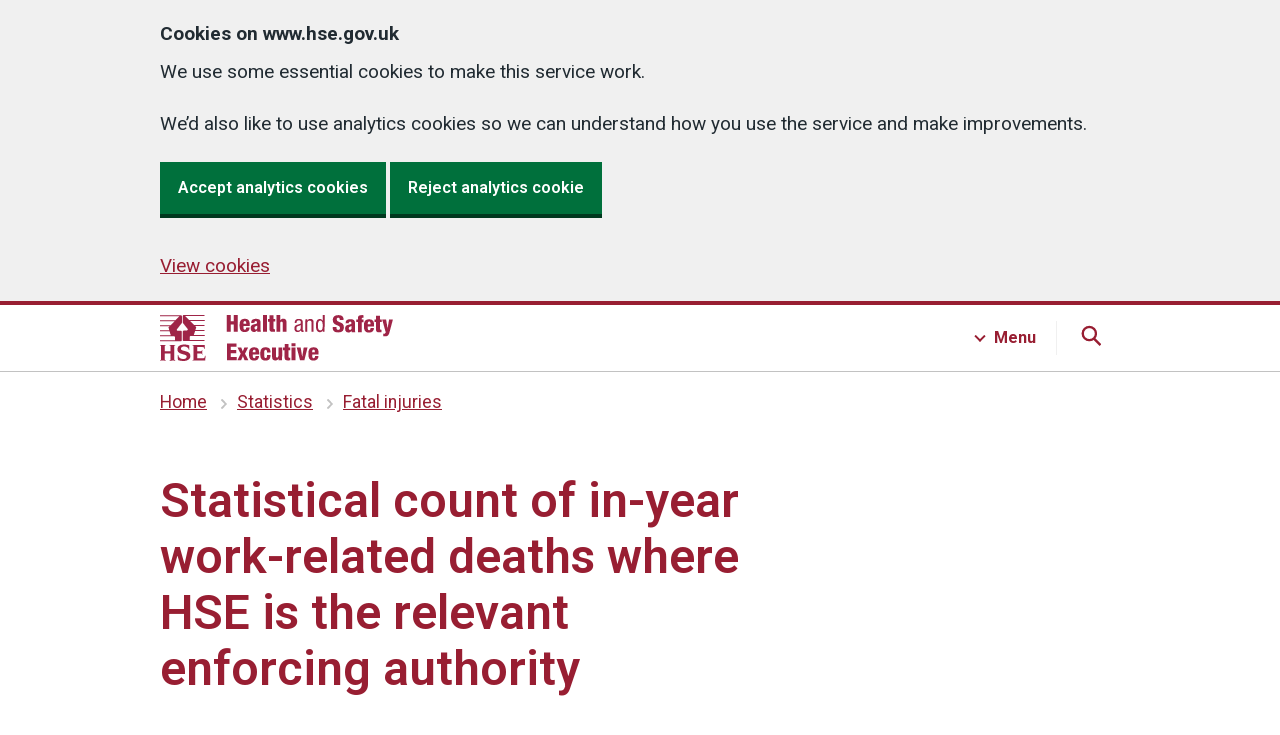

--- FILE ---
content_type: text/html
request_url: https://www.hse.gov.uk/STATISTICS/fatalquarterly.htm
body_size: 8511
content:
<!DOCTYPE html>
<html lang="en"><!-- InstanceBegin template="/Templates/6.4.0.dwt" codeOutsideHTMLIsLocked="false" --><head>
  
<meta charset="utf-8">
<meta http-equiv="X-UA-Compatible" content="IE=edge">
<meta name="viewport" content="width=device-width, initial-scale=1">




<script src="../assets/v6-js/cookies-6.4.0.js"></script>
<!-- Anti-flicker snippet (recommended) If installing optimise with GTM, specifcy GTM container ID  -->
<style>
.async-hide { opacity: 0 !important }
</style>
  
<script>
if (Cookies.get('optInGoogleTracking') === 'true') {
(function(a,s,y,n,c,h,i,d,e){s.className+=' '+y;h.start=1*new Date;
h.end=i=function(){s.className=s.className.replace(RegExp(' ?'+y),'')};
(a[n]=a[n]||[]).hide=h;setTimeout(function(){i();h.end=null},c);h.timeout=c;
})(window,document.documentElement,'async-hide','dataLayer',4000,
{'GTM-PJPWMNL':true});
}
</script>
  

  

<!-- Content groups GTM -->
<script>
window.dataLayer = window.dataLayer || [];
window.dataLayer.push({'content_group': 'statistics'});
</script>	

  
  

  
  
  
  
<!-- Google Tag Manager -->

<script>
      if (Cookies.get('optInGoogleTracking') === 'true') {
        (function (w, d, s, l, i) {
          w[l] = w[l] || [];
          w[l].push({'gtm.start': new Date().getTime(), event: 'gtm.js'});
          var f = d.getElementsByTagName(s)[0],
            j = d.createElement(s),
            dl = l != 'dataLayer'
              ? '&l=' + l
              : '';
          j.async = true;
          j.src = 'https://www.googletagmanager.com/gtm.js?id=' + i + dl;
          f
            .parentNode
            .insertBefore(j, f);
        })(window, document, 'script', 'dataLayer', 'GTM-PJPWMNL');

        // Siteimprove analytics

        /*<![CDATA[*/
        (function() {
        var sz = document.createElement('script'); sz.type = 'text/javascript'; sz.async = true;
        sz.src = '//siteimproveanalytics.com/js/siteanalyze_6798.js';
        var s = document.getElementsByTagName('script')[0]; s.parentNode.insertBefore(sz, s);
        })();
        /*]]>*/

      }
    </script>
<!-- End Google Tag Manager -->
	


<link rel="stylesheet" href="../assets/v6-css/6.4.0.min.css"  media="screen,print">
<link href="https://fonts.googleapis.com/css?family=Roboto:100,200,300,400,500,600,700,400italic&display=swap" rel="stylesheet">
  



<!-- Page title and meta -->

<!-- InstanceBeginEditable name="doctitle" -->
<title>Statistical count of in-year work-related deaths where HSE is the relevant enforcing authority - HSE</title>
<meta name="description" content="Table presents the number of fatal injuries, as notified to HSE and local authorities." />




<!-- InstanceEndEditable -->	

<link rel="shortcut icon" href="../favicon.ico">
<link rel="apple-touch-icon" href="../assets/v6-images/shared/apple-touch-icon.png">
<link rel="home" href="../index.htm">
	
<!-- End page title and meta -->
  
<!-- Silktide analytics snippet -->
<script defer src="https://analytics.silktide.com/0a7782bc3e87b8c10c781f3dee43fde7.js"></script>
<script>
  (function (s,i,l,k,y) {
    s[i] = s[i] || y;
    s[l] = s[l] || [];
    s[k] = function(e, p) { p = p || {}; p.event = e; s[l].push(p); };
    s[k]('page_load');
  })(window, 'stConfig', 'stEvents', 'silktide', {});
</script>
<!-- End Silktide analytics snippet -->

</head>
<body class="abouthse  hse-template-twoThirdsOneThird">

<!-- GTM -->

<noscript>
<iframe title="GTM-PJPWMNL" src="https://www.googletagmanager.com/ns.html?id=GTM-PJPWMNL" height="0" width="0" style="display:none;visibility:hidden" aria-hidden="true"></iframe>
</noscript>

<section id="top" aria-label="Skip to content">
	<a href="#contentContainer" class="skip">Skip to content</a>
</section>

 


<header id="headerContainer" class="hse-header">
  <div id="header" class="hse-header__container">
    <div class="hse-width-container hse-width-container--search hse-header__top-container headerTop js-header">
      <div id="headerLogo" class="headerLogo hse-header__logo"><a aria-label="HSE homepage" href="../index.htm">
        <svg aria-hidden="true" focusable="false" xmlns="http://www.w3.org/2000/svg" width="233px" height="46px" viewBox="0 0 233 46">
          <path fill="#9f2447" d="M21.9,7.7V1.3c0-0.6-0.4-1-1-1H0v1h19.4l-4,4H0v1h14.5l-4,4H0v1h9.5L8.8,12l0,0c-0.2,0.2-0.3,0.4-0.3,0.7
      c0,0.1,0,0.2,0.1,0.3h0l0.7,2.2H0v1h9.5l1.3,4H0v1h13.9c0.5,0,1,0.4,1,1v3H0v1h20.8c0.5,0,1-0.4,1-1v-8.4c0-0.5-0.4-1-1-1h-3
      c-0.5,0-1-0.5-1-1c0-0.2,0.1-0.4,0.2-0.6l4.5-5.7h0C21.8,8.1,21.9,7.9,21.9,7.7 M23.8,15.6c-0.5,0-1,0.4-1,1v8.4c0,0.5,0.4,1,1,1
      h20.8v-1H29.8v-3c0-0.5,0.4-1,1-1h13.9v-1H33.8l1.3-4h9.5v-1h-9.2l0.7-2.2h0c0-0.1,0.1-0.2,0.1-0.3c0-0.3-0.1-0.5-0.3-0.7l0,0
      l-0.8-0.8h9.5v-1H34.2l-4-4h14.5v-1H29.2l-4-4h19.4v-1H23.8c-0.5,0-1,0.4-1,1v6.5c0,0.2,0.1,0.4,0.2,0.6h0l4.6,5.8
      c0.1,0.2,0.2,0.3,0.2,0.5c0,0.5-0.4,1-1,1L23.8,15.6L23.8,15.6z M1.1,31.4c0-0.7-0.3-1-1.1-1v-0.5C1.1,29.9,2,30,2.9,30
      s1.9-0.1,2.9-0.1v0.5c-0.8,0-1.1,0.3-1.1,1v4.8h5.9v-4.8c0-0.7-0.3-1-1.1-1v-0.5c1.1,0.1,2,0.1,2.9,0.1c0.9,0,1.9-0.1,2.9-0.1v0.5
      c-0.8,0-1.1,0.3-1.1,1v12.8c0,0.7,0.3,1,1.1,1v0.5c-1.1-0.1-2-0.1-2.9-0.1c-0.9,0-1.9,0.1-2.9,0.1v-0.5c0.8,0,1.1-0.3,1.1-1v-5.6
      H4.7v5.6c0,0.7,0.3,1,1.1,1v0.5c-1.1-0.1-2-0.1-2.9-0.1S1.1,45.5,0,45.6v-0.5c0.8,0,1.1-0.3,1.1-1V31.4z M18.2,40.1
      c0.5,2.7,2.4,3.9,5,3.9c1.4,0,3.5-0.4,3.5-2.2c0-1.5-1.5-1.9-2.6-2.2l-1.7-0.5c-2.5-0.7-5-1.8-5-4.7c0-3.8,3.7-4.9,7.3-4.9
      c1.5,0,3.1,0.3,4.5,0.8c0,1.8,0.1,3.2,0.2,4.5h-0.5c-0.5-2.2-2.5-3.3-4.7-3.3c-1.2,0-3.3,0.4-3.3,2.1c0,1.3,1.2,1.7,2.2,2l2.6,0.7
      c2.5,0.7,4.7,1.6,4.7,4.8c0,3.2-3.2,4.9-7.2,4.9c-1.8,0-3.7-0.3-5.3-0.9c0-1.9-0.1-3.6-0.2-5L18.2,40.1L18.2,40.1z M33.6,31.5
      c0-0.7-0.3-1-1.1-1V30h12.2c0,1.3,0.1,2.6,0.2,3.9h-0.5c-0.2-1.3-0.6-1.8-1.9-1.8h-5.3v4.2h3.3c1.1,0,1.3-0.4,1.4-1.2h0.5
      c-0.1,0.6-0.1,1.7-0.1,2.3c0,0.6,0.1,1.7,0.1,2.3H42c-0.1-0.9-0.3-1.2-1.4-1.2h-3.3v4.8h5.6c1.3,0,1.7-0.4,2.1-2.5h0.6
      c-0.2,2-0.3,3.3-0.3,4.6H32.5V45c0.8,0,1.1-0.3,1.1-1V31.5z M66.8,0h3.9v6.3h3.1V0h3.9v16.7h-3.9V9.6h-3.1v7.2h-3.9
      C66.8,16.8,66.8,0,66.8,0z M83.4,11v0.8c0,2,0.3,2.9,1.4,2.9c1,0,1.3-0.7,1.4-2.3h3.5c-0.1,3.1-1.8,4.7-4.9,4.7
      c-4.8,0-5.2-3.4-5.2-7.1c0-3.6,1-6.2,5.2-6.2c4.7,0,5,3,5,7.3C89.8,11,83.4,11,83.4,11z M86.2,8.8c0-1.8-0.2-2.7-1.3-2.7
      c-1.2,0-1.5,1-1.5,2.7C83.4,8.8,86.2,8.8,86.2,8.8z M91.2,8c0-1.7,0.5-2.8,1.4-3.4s2-0.8,3.5-0.8c3.1,0,4.5,1.1,4.5,3.8V14
      c0,1,0,2.2,0.4,2.7h-3.7c-0.1-0.4-0.2-1-0.2-1.5h0c-0.5,1.1-1.7,1.8-3,1.8c-2.1,0-3.4-1.1-3.4-3.9c0-1.5,0.6-2.7,1.5-3.2
      c0.9-0.5,2.3-0.7,3.4-1c1.2-0.3,1.4-0.5,1.4-1.5c0-0.8-0.4-1.3-1.2-1.3c-1.1,0-1.4,0.6-1.4,1.7L91.2,8L91.2,8z M95.7,14.5
      c0.8,0,1.5-0.5,1.5-1.7c0-1.1,0-1.7,0-2.2c-1.2,0.6-1.7,0.7-2.1,0.9c-0.4,0.3-0.6,0.7-0.6,1.4C94.6,13.9,95,14.5,95.7,14.5z
      M103.1,0h3.8v16.7h-3.8V0z M109.6,6.7h-1.6V4.1h1.6V0.3h3.8v3.7h1.8v2.6h-1.8v6.4c0,0.9,0.3,1.2,1.2,1.2c0.2,0,0.4,0,0.5,0v2.5
      c-0.7,0.1-1.5,0.1-2.2,0.1c-2.6,0-3.4-0.5-3.4-3.4V6.7z M116.5,0h3.8v5.4h0c0.6-1.2,1.6-1.7,2.9-1.7c2.2,0,3.3,1.1,3.3,3.5v9.5h-3.8
      V8.1c0-0.9-0.4-1.5-1.1-1.5c-0.7,0-1.4,0.6-1.4,1.8v8.3h-3.8L116.5,0L116.5,0z M134.7,8c0-2.9,1.2-4.1,4.2-4.1
      c3.8,0,3.8,2.3,3.8,3.6v7c0,0.5,0,1,0.6,1c0.3,0,0.4,0,0.5-0.1v1.4c-0.1,0-0.7,0.1-1.2,0.1c-0.7,0-1.7,0-1.8-1.6h0
      c-0.6,1.1-1.9,1.8-3,1.8c-2.3,0-3.4-1.4-3.4-3.7c0-1.8,0.7-3,2.4-3.5l2.6-0.8c1.4-0.4,1.4-0.8,1.4-1.9c0-1.2-0.7-1.9-2-1.9
      c-2.2,0-2.2,2-2.2,2.5V8H134.7L134.7,8z M140.8,9.9c-0.7,0.8-2.5,0.9-3.4,1.5c-0.6,0.4-1,0.9-1,2c0,1.3,0.4,2.2,1.8,2.2
      c1.3,0,2.5-1.1,2.5-2.4C140.8,13.1,140.8,9.9,140.8,9.9z M145.4,4.2h1.9v1.5h0c0.5-1.2,1.8-1.8,3-1.8c3.3,0,3.3,2.5,3.3,4v8.9h-2
      V8.1c0-1-0.1-2.5-1.9-2.5c-1.1,0-2.5,0.7-2.5,2.5v8.7h-2L145.4,4.2L145.4,4.2z M164.6,16.8h-1.9v-1.5h0c-0.3,0.9-1.4,1.9-2.7,1.9
      c-3,0-4.1-2.6-4.1-6.6c0-2.6,0.4-6.6,4-6.6c1.1,0,2.3,0.7,2.8,1.8h0V0h2L164.6,16.8L164.6,16.8z M160.2,15.4c2.2,0,2.5-2.1,2.5-4.9
      c0-2.4-0.4-4.9-2.5-4.9c-1.8,0-2.3,1.9-2.3,4.9S158.3,15.4,160.2,15.4z M176.5,12.1v0.6c0,1.3,0.4,2.2,1.7,2.2c1.4,0,1.8-1,1.8-2
      c0-3.6-7.2-1.6-7.2-7.9c0-2.7,1.4-4.9,5.5-4.9s5.3,2,5.3,4.6v0.4h-3.8c0-0.8-0.1-1.4-0.3-1.8c-0.2-0.4-0.6-0.6-1.2-0.6
      c-1,0-1.6,0.6-1.6,1.8c0,3.5,7.2,1.7,7.2,7.6c0,3.8-2.1,5.3-5.7,5.3c-2.9,0-5.5-0.9-5.5-4.4v-1.1L176.5,12.1L176.5,12.1z M185.6,8.4
      c0-1.7,0.5-2.8,1.4-3.4c0.9-0.6,2-0.8,3.5-0.8c3.1,0,4.5,1.1,4.5,3.8v6.5c0,1,0,2.2,0.4,2.7h-3.7c-0.1-0.4-0.2-1-0.2-1.5h0
      c-0.5,1.1-1.7,1.8-3,1.8c-2.1,0-3.4-1.1-3.4-3.9c0-1.5,0.6-2.7,1.5-3.2c0.9-0.5,2.3-0.7,3.4-1c1.2-0.3,1.4-0.5,1.4-1.5
      c0-0.8-0.4-1.3-1.2-1.3c-1.1,0-1.4,0.6-1.4,1.7H185.6L185.6,8.4z M190,14.9c0.8,0,1.5-0.5,1.5-1.7c0-1.1,0-1.7,0-2.2
      c-1.2,0.6-1.7,0.7-2.1,0.9c-0.4,0.3-0.6,0.7-0.6,1.4C188.9,14.3,189.3,14.9,190,14.9L190,14.9z M197.9,7.1h-1.6V4.5h1.6V3.4
      c0-2.3,0.8-3.3,3.9-3.3c0.7,0,1.2,0,1.7,0.1v2.6h-0.5c-1,0-1.2,0.2-1.2,1v0.8h1.8v2.6h-1.8v10.1h-3.8V7.1z M207.7,11.5v0.8
      c0,2,0.3,2.9,1.4,2.9c1,0,1.3-0.7,1.4-2.3h3.5c-0.1,3.1-1.8,4.7-4.9,4.7c-4.8,0-5.2-3.4-5.2-7.1c0-3.6,1-6.2,5.2-6.2
      c4.7,0,5,3,5,7.3H207.7z M210.5,9.2c0-1.8-0.2-2.7-1.3-2.7c-1.2,0-1.5,1-1.5,2.7H210.5z M216.1,7.1h-1.6V4.5h1.6V0.8h3.8v3.7h1.8
      v2.6h-1.8v6.4c0,0.9,0.3,1.2,1.2,1.2c0.2,0,0.4,0,0.5,0v2.5c-0.7,0.1-1.5,0.1-2.2,0.1c-2.6,0-3.4-0.5-3.4-3.4V7.1z M222.2,4.5h3.9
      l1.5,8.9h0l1.5-8.9h3.8l-3.4,12.8c-0.9,3.3-1.8,4-4.7,4c-0.6,0-1.2,0-1.6,0v-2.7c0.3,0,0.6,0.1,0.9,0.1c0.7,0,1.4-0.3,1.6-1.4
      L222.2,4.5L222.2,4.5z M66.8,28.5h9.7v3.2h-5.7V35h5.4v3.2h-5.4V42h6v3.2h-9.9V28.5z M80.7,38.7l-3.2-6.1h3.8l1.5,3.8l1.5-3.8h3.8
      L85,38.7l3.4,6.6h-3.8l-1.7-4.1l-1.8,4.1h-3.8C77.4,45.2,80.7,38.7,80.7,38.7z M92.8,39.5v0.8c0,2,0.3,2.9,1.4,2.9
      c1,0,1.3-0.7,1.4-2.3h3.5c-0.1,3.1-1.8,4.7-4.9,4.7c-4.8,0-5.2-3.4-5.2-7.1c0-3.6,1-6.2,5.2-6.2c4.7,0,5,3,5,7.3
      C99.2,39.5,92.8,39.5,92.8,39.5z M95.6,37.3c0-1.8-0.2-2.7-1.3-2.7c-1.2,0-1.5,1-1.5,2.7H95.6z M107,37.3c0-1.9-0.4-2.6-1.4-2.6
      c-1.3,0-1.4,1.6-1.4,4.2c0,2.9,0.2,4.2,1.4,4.2c1.1,0,1.4-0.8,1.4-3h3.5c0,3.9-1.6,5.5-5,5.5c-4.8,0-5.2-3.4-5.2-7.1
      c0-3.6,1-6.2,5.2-6.2c4.1,0,5,2.1,5,5.1H107z M122.1,45.2h-3.7v-1.5h0c-0.5,1.1-1.6,1.8-3,1.8c-2.2,0-3.3-1.1-3.3-3.5v-9.5h3.8v8.6
      c0,0.9,0.4,1.5,1.1,1.5c0.7,0,1.4-0.6,1.4-1.8v-8.3h3.8L122.1,45.2L122.1,45.2z M124.7,35.2h-1.6v-2.6h1.6v-3.7h3.8v3.7h1.8v2.6
      h-1.8v6.4c0,0.9,0.3,1.2,1.2,1.2c0.2,0,0.4,0,0.5,0v2.5c-0.7,0.1-1.5,0.1-2.2,0.1c-2.6,0-3.4-0.5-3.4-3.4V35.2z M131.6,28.3h3.8v2.9
      h-3.8V28.3z M131.6,32.6h3.8v12.7h-3.8C131.6,45.2,131.6,32.6,131.6,32.6z M136.8,32.6h3.9l1.5,9.4h0l1.5-9.4h3.8l-3.1,12.7H140
      L136.8,32.6L136.8,32.6z M152.2,39.5v0.8c0,2,0.3,2.9,1.4,2.9c1,0,1.3-0.7,1.4-2.3h3.5c-0.1,3.1-1.8,4.7-4.9,4.7
      c-4.8,0-5.2-3.4-5.2-7.1c0-3.6,1-6.2,5.2-6.2c4.7,0,5,3,5,7.3C158.6,39.5,152.2,39.5,152.2,39.5z M154.9,37.3c0-1.8-0.2-2.7-1.3-2.7
      c-1.2,0-1.5,1-1.5,2.7H154.9z"/>
        </svg></a> 
      </div>
    </div>
    
    <!-- JS Main Navigation --> 
    <!-- Search -->
    <div class="searchContainer hse-header__navigation-container">
      <div class="hse-width-container">
        <nav id="main-search" class="hse-navigation search js-search">
          <div class="hse-grid-column">
            <h3>Search HSE.GOV.UK</h3>
            <ul class="hse-navigation__navigation-list">
              <li class="hse-navigation__navigation-item">
                <div id="globalSearch" class="">
                  <div class="gcse-searchbox-only"></div>
                </div>
              </li>
            </ul>
          </div>
        </nav>
      </div>
    </div>
    
    <!-- Menu -->
    <div class="menuContainer hse-header__navigation-container">
      <div class="hse-width-container">
        <nav id="main-menu" class="hse-navigation menu js-menu">
          <div class="hse-grid-row hse-navigation-header">
            <div class="hse-grid-column-one-third hse-section__content">
              <h3>Industries</h3>
              <ul class="hse-navigation__navigation-list">
                <li class="hse-navigation__navigation-item"><a class="hse-navigation__navigation-link hse-navigation__navigation-link--menu" href="../construction/index.htm">Construction</a> </li>
                <li class="hse-navigation__navigation-item"><a class="hse-navigation__navigation-link hse-navigation__navigation-link--menu" href="../healthservices/index.htm"> Health and social care services</a></li>
                <li class="hse-navigation__navigation-item"><a class="hse-navigation__navigation-link hse-navigation__navigation-link--menu" href="../pesticides/index.htm">Pesticides</a></li>
                <li class="hse-navigation__navigation-item"><a class="hse-navigation__navigation-link hse-navigation__navigation-link--menu" href="../gas/domestic/index.htm">Domestic gas</a></li>
                <li class="hse-navigation__navigation-item"><a class="hse-navigation__navigation-link hse-navigation__navigation-link--menu" href="../services/index.htm">Public services</a></li>
                <li class="hse-navigation__navigation-item"><a class="hse-navigation__navigation-link hse-navigation__navigation-link--menu" href="../agriculture/index.htm">Agriculture</a></li>
                <li class="hse-navigation__navigation-item"><a class="hse-navigation__navigation-link hse-navigation__navigation-link--menu" href="../entertainment/index.htm">Entertainment</a></li>
                <li class="hse-navigation__navigation-item"><a class="hse-navigation__navigation-link hse-navigation__navigation-link--menu" href="../waste/index.htm">Waste management and recycling</a></li>
                <li class="hse-navigation__navigation-item"><a class="hse-navigation__navigation-link hse-navigation__navigation-link--menu" href="../mvr/index.htm">Motor vehicle repair</a></li>
                <li class="hse-navigation__navigation-item"><a class="hse-navigation__navigation-link hse-navigation__navigation-link--menu" href="../offshore/index.htm">Offshore oil and gas</a></li>
              </ul>
              <div class="hse-action-link"> <a class="hse-action-link__link hse-action-link__link--menu" href="../guidance/industries.htm">
                <svg class="hse-icon hse-icon__arrow-right-circle hse-icon__arrow-right-circle--small" xmlns="http://www.w3.org/2000/svg" viewBox="0 0 24 24" aria-hidden="true" height="36" width="36">
                  <path d="M0 0h24v24H0z" fill="none"></path>
                  <path d="M12 2a10 10 0 0 0-9.95 9h11.64L9.74 7.05a1 1 0 0 1 1.41-1.41l5.66 5.65a1 1 0 0 1 0 1.42l-5.66 5.65a1 1 0 0 1-1.41 0 1 1 0 0 1 0-1.41L13.69 13H2.05A10 10 0 1 0 12 2z"></path>
                </svg>
                <span class="hse-action-link__text hse-action-link__menu">Industries A to Z</span> </a> </div>
            </div>
            <div class="hse-grid-column-one-third hse-section__content">
              <h3>Topics</h3>
              <ul class="hse-navigation__navigation-list">
                <li class="hse-navigation__navigation-item"><a class="hse-navigation__navigation-link hse-navigation__navigation-link--menu" href="../simple-health-safety/index.htm">Basics for your business</a></li>
                <li class="hse-navigation__navigation-item"><a class="hse-navigation__navigation-link hse-navigation__navigation-link--menu" href="../riddor/index.htm">RIDDOR</a></li>
                <li class="hse-navigation__navigation-item"><a class="hse-navigation__navigation-link hse-navigation__navigation-link--menu" href="../coshh/index.htm">COSHH</a></li>
                <li class="hse-navigation__navigation-item"><a class="hse-navigation__navigation-link hse-navigation__navigation-link--menu" href="../msd/dse/index.htm">Display screen equipment (DSE)</a></li>
                <li class="hse-navigation__navigation-item"><a class="hse-navigation__navigation-link hse-navigation__navigation-link--menu" href="../asbestos/index.htm">Asbestos</a></li>
                <li class="hse-navigation__navigation-item"><a class="hse-navigation__navigation-link hse-navigation__navigation-link--menu" href="../work-equipment-machinery/index.htm">Work equipment and machinery</a> </li>
                <li class="hse-navigation__navigation-item"><a class="hse-navigation__navigation-link hse-navigation__navigation-link--menu" href="../stress/index.htm">Stress and mental health</a></li>
                <li class="hse-navigation__navigation-item"><a class="hse-navigation__navigation-link hse-navigation__navigation-link--menu" href="../electricity/faq-portable-appliance-testing.htm">PAT testing (portable appliance testing)</a> </li>
                <li class="hse-navigation__navigation-item"><a class="hse-navigation__navigation-link hse-navigation__navigation-link--menu" href="../work-at-height/index.htm">Work at height</a> </li>
                <li class="hse-navigation__navigation-item"><a class="hse-navigation__navigation-link hse-navigation__navigation-link--menu" href="../comah/index.htm">COMAH</a></li>
              </ul>
              <div class="hse-action-link"><a class="hse-action-link__link hse-action-link__link--menu" href="../guidance/topics.htm">
                <svg class="hse-icon hse-icon__arrow-right-circle hse-icon__arrow-right-circle--small" xmlns="http://www.w3.org/2000/svg" viewBox="0 0 24 24" aria-hidden="true" height="36" width="36">
                  <path d="M0 0h24v24H0z" fill="none"></path>
                  <path d="M12 2a10 10 0 0 0-9.95 9h11.64L9.74 7.05a1 1 0 0 1 1.41-1.41l5.66 5.65a1 1 0 0 1 0 1.42l-5.66 5.65a1 1 0 0 1-1.41 0 1 1 0 0 1 0-1.41L13.69 13H2.05A10 10 0 1 0 12 2z"></path>
                </svg>
                <span class="hse-action-link__text hse-action-link__menu">Topics A to Z</span></a></div>
            </div>
            <div class="hse-grid-column-one-third hse-section__content">
            <h3>About</h3>
            <ul class="hse-navigation__navigation-list navigation-third-list">
	            <li class="hse-navigation__navigation-item"><a class="hse-navigation__navigation-link hse-navigation__navigation-link--menu" href="../aboutus/index.htm">About us</a></li>
              <li class="hse-navigation__navigation-item"><a class="hse-navigation__navigation-link hse-navigation__navigation-link--menu" href="https://press.hse.gov.uk">News</a></li>
              <li class="hse-navigation__navigation-item"><a class="hse-navigation__navigation-link hse-navigation__navigation-link--menu" href="../news/subscribe/index.htm">Sign up for free updates</a></li>
              <li class="hse-navigation__navigation-item"><a class="hse-navigation__navigation-link hse-navigation__navigation-link--menu" href="../contact/index.htm">Contact us</a></li>
              <li class="hse-navigation__navigation-item"><a class="hse-navigation__navigation-link hse-navigation__navigation-link--menu" href="index.htm">Statistics</a></li>
              <li class="hse-navigation__navigation-item"><a class="hse-navigation__navigation-link hse-navigation__navigation-link--menu" href="https://careers.hse.gov.uk/">Careers</a></li>
              </ul>
              <h3>Products and services</h3>
              <ul class="hse-navigation__navigation-list navigation-third-list">
              <li class="hse-navigation__navigation-item"><a class="hse-navigation__navigation-link hse-navigation__navigation-link--menu" href="https://books.hse.gov.uk">Books and products</a></li>
              <li class="hse-navigation__navigation-item"><a class="hse-navigation__navigation-link hse-navigation__navigation-link--menu" href="https://solutions.hse.gov.uk/training">Training and events</a></li>
              <li class="hse-navigation__navigation-item"><a class="hse-navigation__navigation-link hse-navigation__navigation-link--menu" href="https://solutions.hse.gov.uk/testing-and-monitoring">Testing and monitoring</a></li>
              <li class="hse-navigation__navigation-item"><a class="hse-navigation__navigation-link hse-navigation__navigation-link--menu" href="https://solutions.hse.gov.uk/research-and-consultancy">Research and consultancy</a></li>
            </ul>
            </div>
          </div>
        </nav>
      </div>
    </div>
  </div>
</header>

  
  
  







<nav id="breadCrumb"  class="hse-breadcrumb" aria-label="Previous pages:">
  <div class="hse-breadcrumb__container hse-width-container"> 
    <!-- InstanceBeginEditable name="Breadcrumbs" -->
      <ol class="hse-breadcrumb">
        <li class="hse-breadcrumb__item"><a href="../index.htm">Home</a></li>
        <li class="hse-breadcrumb__item"><a href="index.htm">Statistics</a></li>
        <li class="hse-breadcrumb__item"><a href="fatals.htm">Fatal injuries</a></li>
      </ol>
      <!-- InstanceEndEditable -->
  </div>
</nav>





<!-- <main> variants -->


<!-- Welsh language -->

<main id="contentContainer" class="twoThirdsOneThird">

  






    
  

  



<!-- Two-thirds / one-third --> 
  
<div id="pageContainer" class="v6  hse-width-container"> 
  
<!-- Start top grid row for 'Top task' layout -->
<div class="hse-grid-row hse-page-header">
  
    <!-- Start grid column (two-thirds) -->
    <div class="hse-grid-column-two-thirds">
	  <!-- InstanceBeginEditable name="heading1" --><h1>Statistical count of in-year work-related deaths where HSE is the relevant enforcing authority</h1><!-- InstanceEndEditable -->
      


     

    </div>
  
    <!-- End grid column (two-thirds) -->
  
    <!-- Start grid column (one-third) -->
    <div id="asideTop" class="hse-grid-column-one-third hse-sidebar-top"> 
      <!-- InstanceBeginEditable name="asideTop" --> 
      <!--subcribe box-->
      <!-- InstanceEndEditable --> 
    </div>
    <!-- End grid column (one-third) -->
  
  </div> 
<!-- End top grid row for 'Top task' -->

<!-- start grid row for page contents -->
<div class="hse-grid-row">
  
<!-- start grid column (two thirds) -->
  
<div id="page-contents" class="hse-grid-column-two-thirds hse-page-contents">
  



<!-- start page content -->

<!-- InstanceBeginEditable name="content" -->

  

  
<p>These statistics cover work-related fatal injuries that are reportable under the Reporting of Injuries, Diseases and Dangerous Occurrences Regulations (RIDDOR) where HSE is the main enforcing authority and are updated on a quarterly basis. They do not include incidents where Local authorities or Office of Rail and Road are the relevant enforcing authority. However, these cases are included in the published annual count. (Typically, HSE is the relevant enforcing authority in around 90% of fatal injuries to workers, while for members of the public the percentage is lower at around 50%).</p>
  
<p>These statistics will not fully align with the listing of <a href="../foi/fatalities/in-year-names.htm">in-year work-related deaths reported to  HSE</a> as they have been subject to further validation to confirm whether the incident is reportable under RIDDOR based on current investigation findings.</p>
  
<p>The <a href="assets/docs/fatalquarterly.xlsx">latest quarterly fatal injury figures</a> are available to download.</p>

<!-- InstanceEndEditable -->
  
<!-- end page content -->











  



  
<div class="hse-back-to-top">
  
  <div class="hse-back-to-top__container">
    <div class="hse-width-container">
    <a class="hse-back-to-top__link" href="#pageContainer" role="button" aria-label="Back to top">
    <svg class="hse-back-to-top__icon" xmlns="http://www.w3.org/2000/svg" width="13" height="17" viewBox="0 0 13 17" aria-hidden="true" focusable="false">
      <path fill="currentColor" d="M6.5 0L0 6.5 1.4 8l4-4v12.7h2V4l4.3 4L13 6.4z"></path>
    </svg>Back to top
    </a>
    </div>
  </div>
  
</div>
    
</div> <!-- end grid column (two thirds) -->
  
<!-- Start sidebar (one-third) -->

<div class="hse-grid-column-one-third hse-sidebar">



  

<aside id="sidebarAside" class="hse-sidebar__navigation hse-sidebar__navigation--two-thirds-one-third">




<!-- InstanceBeginEditable name="asideBottom" -->
<!-- related content -->
<!-- InstanceEndEditable -->




</aside>



</div>
  
<!-- End sidebar (one-third) -->



    



  </div> <!-- end grid row -->
  </div> <!-- end page container -->
  


  


  
 </main> <!-- last main closed -->
  


  


  
<!-- Start feedback component -->

<div class="feedback-container">
<section id="feedback" class="hse-feedback" aria-describedby="feedback-message" aria-label="Is this page useful">
    <div class="hse-feedback__prompt">
      <div class="hse-feedback__prompt-questions-answers">
        <p class="hse-feedback__prompt-question" id="feedback-message"><strong>Is this page useful?</strong></p>
        <div class="hse-feedback__prompt-answers">
        <button class="hse-button hse-button--transparent hse-feedback__prompt-link" id="userYes">Yes</button>
        <button class="hse-button hse-button--transparent hse-feedback__prompt-link" id="userNo">No</button>
        </div>
    </div>
    <div class="hse-feedback__report-a-problem">
		<button class="hse-button hse-button--transparent hse-feedback__prompt-link" id="report-problem-button">Report a problem with this page</button>
    </div>
      
  <div class="report-a-problem-form"></div>   
</div>
	  


 
  
</section>
</div>
  
<!-- End feedback component -->



  
<!--Start footer -->

<footer id="footerContainer" class="hse-footer">
<nav id="footer-nav" aria-label="Footer menu">
    <div class="hse-width-container">
      <div id="footer">
				<h2 class="visually-hidden">Footer links</h2>
        <div class="hse-grid-row">
          <div class="hse-grid-column-one-third hse-section__content">
            <h3 class="hse-footer__heading">Industries</h3>
            <ul class="hse-navigation__navigation-list hse-navigation__navigation-list--footer">
              <li class="hse-navigation__navigation-item"><a class="hse-footer-white" href="../construction/index.htm">Construction</a></li>
              <li class="hse-navigation__navigation-item"><a class="hse-footer-white" href="../healthservices/index.htm"> Health and social care services</a></li>
              <li class="hse-navigation__navigation-item"><a class="hse-footer-white" href="../pesticides/index.htm">Pesticides</a></li>
              <li class="hse-navigation__navigation-item"><a class="hse-footer-white" href="../gas/domestic/index.htm">Domestic gas</a></li>
              <li class="hse-navigation__navigation-item"><a class="hse-footer-white" href="../services/index.htm">Public services</a></li>
              <li class="hse-navigation__navigation-item"><a class="hse-footer-white" href="../agriculture/index.htm">Agriculture</a></li>
              <li class="hse-navigation__navigation-item"><a class="hse-footer-white" href="../entertainment/index.htm">Entertainment</a></li>
              <li class="hse-navigation__navigation-item"><a class="hse-footer-white" href="../waste/index.htm">Waste management and recycling</a></li>
              <li class="hse-navigation__navigation-item"><a class="hse-footer-white" href="../mvr/index.htm">Motor vehicle repair</a></li>
              <li class="hse-navigation__navigation-item"><a class="hse-footer-white" href="../offshore/index.htm">Offshore oil and gas</a></li>
            </ul>
            <div class="hse-action-link"> <a class="hse-action-link__link hse-action-link__link--menu hse-footer-white" href="../guidance/industries.htm">
              <svg class="hse-icon hse-icon__arrow-right-circle hse-icon__arrow-right-circle--small hse-footer-white" xmlns="http://www.w3.org/2000/svg" viewBox="0 0 24 24" aria-hidden="true" height="36" width="36">
                <path d="M0 0h24v24H0z" fill="none"></path>
                <path d="M12 2a10 10 0 0 0-9.95 9h11.64L9.74 7.05a1 1 0 0 1 1.41-1.41l5.66 5.65a1 1 0 0 1 0 1.42l-5.66 5.65a1 1 0 0 1-1.41 0 1 1 0 0 1 0-1.41L13.69 13H2.05A10 10 0 1 0 12 2z"></path>
              </svg>
              <span class="hse-action-link__text hse-action-link__menu">Industries A to Z</span></a></div>
          </div>
          <div class="hse-grid-column-one-third hse-section__content">
            <h3 class="hse-footer__heading">Topics</h3>
            <ul class="hse-navigation__navigation-list hse-navigation__navigation-list--footer">
              <li class="hse-navigation__navigation-item"><a class="hse-footer-white" href="../simple-health-safety/index.htm">Basics for your business</a></li>
              <li class="hse-navigation__navigation-item"><a class="hse-footer-white" href="../riddor/index.htm">RIDDOR</a></li>
              <li class="hse-navigation__navigation-item"><a class="hse-footer-white" href="../coshh/index.htm">COSHH</a></li>
              <li class="hse-navigation__navigation-item"><a class="hse-footer-white" href="../msd/dse/index.htm">Display screen equipment (DSE)</a></li>
              <li class="hse-navigation__navigation-item"><a class="hse-footer-white" href="../asbestos/index.htm">Asbestos</a></li>
              <li class="hse-navigation__navigation-item"><a class="hse-footer-white" href="../work-equipment-machinery/index.htm">Work equipment and machinery</a></li>
              <li class="hse-navigation__navigation-item"><a class="hse-footer-white" href="../stress/index.htm">Stress and mental health</a></li>
              <li class="hse-navigation__navigation-item"><a class="hse-footer-white" href="../electricity/faq-portable-appliance-testing.htm">PAT testing (portable appliance testing)</a></li>
              <li class="hse-navigation__navigation-item"><a class="hse-footer-white" href="../work-at-height/index.htm">Work at height</a></li>
              <li class="hse-navigation__navigation-item"><a class="hse-footer-white" href="../comah/index.htm">COMAH</a></li>
            </ul>
            <div class="hse-action-link"><a class="hse-action-link__link hse-action-link__link--menu hse-footer-white" href="../guidance/topics.htm">
              <svg class="hse-icon hse-icon__arrow-right-circle hse-icon__arrow-right-circle--small hse-footer-white" xmlns="http://www.w3.org/2000/svg" viewBox="0 0 24 24" aria-hidden="true" height="36" width="36">
                <path d="M0 0h24v24H0z" fill="none"></path>
                <path d="M12 2a10 10 0 0 0-9.95 9h11.64L9.74 7.05a1 1 0 0 1 1.41-1.41l5.66 5.65a1 1 0 0 1 0 1.42l-5.66 5.65a1 1 0 0 1-1.41 0 1 1 0 0 1 0-1.41L13.69 13H2.05A10 10 0 1 0 12 2z"></path>
              </svg>
              <span class="hse-action-link__text hse-action-link__menu">Topics A to Z</span></a></div>
          </div>
          <div class="hse-grid-column-one-third hse-section__content">
          <h3 class="hse-footer__heading">About</h3>
          <ul class="hse-navigation__navigation-list hse-navigation__navigation-list--footer navigation-third-list">
	          <li class="hse-navigation__navigation-item"><a class="hse-footer-white" href="../aboutus/index.htm">About us</a></li>
            <li class="hse-navigation__navigation-item"><a class="hse-footer-white" href="https://press.hse.gov.uk">News</a></li>
            <li class="hse-navigation__navigation-item"><a class="hse-footer-white" href="../news/subscribe/index.htm">Sign up for free updates</a></li>
            <li class="hse-navigation__navigation-item"><a class="hse-footer-white" href="../contact/index.htm">Contact us</a></li>
            <li class="hse-navigation__navigation-item"><a class="hse-footer-white" href="index.htm">Statistics</a></li>
            <li class="hse-navigation__navigation-item"><a class="hse-footer-white" href="https://careers.hse.gov.uk/">Careers</a></li>
          </ul>
          <h3 class="hse-footer__heading">Products and services</h3>
          <ul class="hse-navigation__navigation-list hse-navigation__navigation-list--footer navigation-third-list">
            <li class="hse-navigation__navigation-item"><a class="hse-footer-white" href="https://books.hse.gov.uk">Books and products</a></li>
            <li class="hse-navigation__navigation-item"><a class="hse-footer-white" href="https://solutions.hse.gov.uk/training">Training and events</a></li>
            <li class="hse-navigation__navigation-item"><a class="hse-footer-white" href="https://solutions.hse.gov.uk/testing-and-monitoring">Testing and monitoring</a></li>
            <li class="hse-navigation__navigation-item"><a class="hse-footer-white" href="https://solutions.hse.gov.uk/research-and-consultancy">Research and consultancy</a></li>
          </ul>
          </div>
        </div>
        <hr class="hse-footer__section-break">
      </div>
    </div>
  </nav>
<div id="baseStrip" class="hse-footer__base">
    <div class="hse-width-container">
      <div class="hse-footer__base-container">
        <div class="hse-footer__base-inner">
					<h2 class="visually-hidden">Support links</h2>
          <ul class="hse-footer__support-links">
            <li class="hse-footer__list-item hse-footer__list-item--support-links"><a class="hse-footer__list-item-support-link" href="../search/search-results.htm">Search</a></li>
            <li class="hse-footer__list-item hse-footer__list-item--support-links"><a class="hse-footer__list-item-support-link" href="../help/copyright.htm">Copyright</a></li>
            <li class="hse-footer__list-item hse-footer__list-item--support-links"><a class="hse-footer__list-item-support-link" href="../help/cookies.htm">Cookies</a></li>
            <li class="hse-footer__list-item hse-footer__list-item--support-links"><a class="hse-footer__list-item-support-link" href="../help/privacy.htm">Privacy</a></li>
            <li class="hse-footer__list-item hse-footer__list-item--support-links"><a class="hse-footer__list-item-support-link" href="../help/accessibility.htm">Accessibility</a></li>
            <li class="hse-footer__list-item hse-footer__list-item--support-links"><a class="hse-footer__list-item-support-link" href="../foi/index.htm">Disclosure of information</a></li>
            <li class="hse-footer__list-item hse-footer__list-item--support-links"><a class="hse-footer__list-item-support-link" href="../help/report-vulnerability.htm">Vulnerability disclosure</a></li>
            <li class="hse-footer__list-item hse-footer__list-item--support-links"><a class="hse-footer__list-item-support-link" href="https://consultations.hse.gov.uk">Consultations</a></li>
            <li class="hse-footer__list-item hse-footer__list-item--support-links"><a class="hse-footer__list-item-support-link" href="../languages/index.htm">Other languages</a></li>
          </ul>
          <div>
            <svg aria-hidden="true" focusable="false" class="hse-footer__licence-logo" xmlns="http://www.w3.org/2000/svg" viewBox="0 0 483.2 195.7" height="17" width="41">
              <path fill="currentColor" d="M421.5 142.8V.1l-50.7 32.3v161.1h112.4v-50.7zm-122.3-9.6A47.12 47.12 0 0 1 221 97.8c0-26 21.1-47.1 47.1-47.1 16.7 0 31.4 8.7 39.7 21.8l42.7-27.2A97.63 97.63 0 0 0 268.1 0c-36.5 0-68.3 20.1-85.1 49.7A98 98 0 0 0 97.8 0C43.9 0 0 43.9 0 97.8s43.9 97.8 97.8 97.8c36.5 0 68.3-20.1 85.1-49.7a97.76 97.76 0 0 0 149.6 25.4l19.4 22.2h3v-87.8h-80l24.3 27.5zM97.8 145c-26 0-47.1-21.1-47.1-47.1s21.1-47.1 47.1-47.1 47.2 21 47.2 47S123.8 145 97.8 145"></path>
            </svg>
            <p class="hse-footer__licence-description">All content is available under the Open <a href="../help/copyright.htm">Government Licence v3.0</a>, except where otherwise stated</p>
          </div>
        </div>
      </div>
    </div>
  </div>
</footer>
<!-- End footer -->

<section id="lastUpdated" aria-label="Last updated">
<!-- InstanceBeginEditable name="updated" -->Updated
  <!-- #BeginDate format:IS1 -->2025-09-23<!-- #EndDate -->
  <!-- InstanceEndEditable -->
</section>

<script src="../assets/v6-js/main-6.4.0.min.js"></script>

<div id="gutter">
<!-- InstanceBeginEditable name="gutter" -->
  <!-- for scripts -->
  <!-- InstanceEndEditable -->
</div>
  
<!-- InstanceParam name="bodyClass" type="text" value="abouthse" -->
<!-- InstanceParam name="layout" type="text" value="twoThirdsOneThird" -->
<!-- InstanceParam name="containerType" type="text" value="default" -->
<!-- InstanceParam name="platform" type="text" value="v6" -->
<!-- InstanceParam name="welsh" type="boolean" value="false" -->
<!-- InstanceParam name="feedback" type="boolean" value="true" -->
<!-- InstanceParam name="feedbackClass" type="text" value="" -->
<!-- InstanceParam name="survey" type="boolean" value="false" -->
<!-- InstanceParam name="contentType" type="text" value="default" -->
<!-- InstanceParam name="contentGroup" type="text" value="statistics" -->
<!-- InstanceParam name="infoBanner" type="boolean" value="false" -->
<!-- InstanceParam name="infoBannerContent" type="text" value="" -->
<!-- InstanceParam name="noIndex" type="boolean" value="false" -->
<!-- InstanceParam name="printGuide" type="boolean" value="false" -->

<script defer src="https://static.cloudflareinsights.com/beacon.min.js/vcd15cbe7772f49c399c6a5babf22c1241717689176015" integrity="sha512-ZpsOmlRQV6y907TI0dKBHq9Md29nnaEIPlkf84rnaERnq6zvWvPUqr2ft8M1aS28oN72PdrCzSjY4U6VaAw1EQ==" data-cf-beacon='{"version":"2024.11.0","token":"555c097c36b44b61979ca3144c2b5016","server_timing":{"name":{"cfCacheStatus":true,"cfEdge":true,"cfExtPri":true,"cfL4":true,"cfOrigin":true,"cfSpeedBrain":true},"location_startswith":null}}' crossorigin="anonymous"></script>
</body>
<!-- InstanceEnd --></html>

--- FILE ---
content_type: text/css
request_url: https://www.hse.gov.uk/assets/v6-css/6.4.0.min.css
body_size: 24449
content:
@charset "UTF-8";:root{--hse-frontend-version:"6.4.0"}

/*! normalize.css v3.0.3 | MIT License | github.com/necolas/normalize.css */html{-ms-text-size-adjust:100%;-webkit-text-size-adjust:100%}article,aside,details,figcaption,figure,footer,header,hgroup,main,menu,nav,section,summary{display:block}audio,canvas,progress,video{display:inline-block;vertical-align:baseline}audio:not([controls]){display:none;height:0}[hidden],template{display:none}a:active,a:hover{outline:0}abbr{text-decoration:none}b,strong{font-weight:700}dfn{font-style:italic}small{font-size:80%}sub,sup{font-size:75%;line-height:0;position:relative;vertical-align:baseline}sup{top:-.5em}sub{bottom:-.25em}img{border:0}svg:not(:root){overflow:hidden}figure{margin:1em 40px}hr{box-sizing:content-box;height:0}pre{overflow:auto}code,kbd,pre,samp{font-family:monospace,monospace;font-size:1em}button,input,optgroup,select,textarea{color:inherit;font:inherit;margin:0}button{overflow:visible}button,select{text-transform:none}button,html input[type=button],input[type=reset],input[type=submit]{-webkit-appearance:button;cursor:pointer}button[disabled],html input[disabled]{cursor:default}button::-moz-focus-inner,input::-moz-focus-inner{border:0;padding:0}input{line-height:normal}input[type=checkbox],input[type=radio]{padding:0}input[type=number]::-webkit-inner-spin-button,input[type=number]::-webkit-outer-spin-button{height:auto}fieldset{border:0;margin:0 2px;padding:.35em .625em .75em}legend{border:0;padding:0}textarea{overflow:auto}optgroup{font-weight:700}table{border-collapse:collapse}td,th{padding:0}blockquote,body,caption,dd,dl,fieldset,figure,form,h1,h2,h3,h4,h5,h6,hr,legend,ol,p,pre,table,td,th,ul{margin:0;padding:0}abbr[title],dfn[title]{cursor:help}ins,u{text-decoration:none}ins{border-bottom:1px solid}body{-webkit-font-variant-ligatures:no-common-ligatures;font-variant-ligatures:no-common-ligatures}html{box-sizing:border-box}*,:after,:before{box-sizing:inherit}html{font-family:Roboto,Arial,Helvetica Neue,Helvetica,sans-serif;font-size:1rem;overflow-y:scroll}body,html{background-color:#fff}body{color:#212b32;-moz-osx-font-smoothing:grayscale;-webkit-font-smoothing:antialiased;display:-webkit-box;display:-webkit-flex;display:-ms-flexbox;display:flex;line-height:1.5;margin:0;min-height:101vh;-webkit-box-orient:vertical;-webkit-box-direction:normal;-webkit-flex-direction:column;-ms-flex-direction:column;flex-direction:column}a{color:#981e32}a:visited{color:#cc2844}a:hover{color:#5b121e}a:focus,a:hover{text-decoration:none}a:focus{background-color:#fd0;box-shadow:0 -2px #fd0,0 4px #212b32;color:#212b32;outline:4px solid transparent}a:focus:hover{text-decoration:none}a:focus:visited{color:#212b32}a:focus .hse-icon{fill:#212b32}a:active{color:#4c0f19}.hse-link--no-visited-state:link,.hse-link--no-visited-state:visited{color:#981e32}.hse-link--no-visited-state:hover{color:#5b121e}.hse-link--no-visited-state:active{color:#4c0f19}.hse-link--no-visited-state:focus{color:#212b32}p.moreLinkSide{clear:both}.columnFull .column p.moreLink{clear:both;font-weight:700;margin:auto 0 0!important}.homepage-section p.moreLink{clear:both;font-weight:700;margin-top:auto!important}p.moreLink{margin-bottom:0!important}p.moreLink a{font-weight:700;padding:0}table{border-spacing:0;margin-bottom:40px;vertical-align:top;width:100%}@media (min-width:40.0625em){table{margin-bottom:48px}}@media print{table{page-break-inside:avoid}}thead th{border-bottom:2px solid #f0f0f0}td,th{border-bottom:1px solid #f0f0f0;font-size:16px;font-size:1rem;line-height:1.75;padding-bottom:8px;padding-right:16px;padding-top:8px;text-align:left;vertical-align:top}@media (min-width:40.0625em){td,th{font-size:19px;font-size:1.1875rem;line-height:1.68421}}@media print{td,th{font-size:14pt;line-height:1.15}}@media (min-width:40.0625em){td,th{padding-bottom:16px;padding-right:24px;padding-top:16px}}td:last-child,th:last-child{padding-right:0}caption,th{font-weight:600}caption{font-size:18px;font-size:1.125rem;line-height:1.55556;text-align:left}@media (min-width:40.0625em){caption{font-size:22px;font-size:1.375rem;line-height:1.45455}}@media print{caption{font-size:18pt;line-height:1.15}}.hse-grid-row{margin-left:-16px;margin-right:-16px}.hse-grid-row:after{clear:both;content:"";display:block}.hse-grid-column-one-quarter{padding:0 16px}@media (min-width:48.0625em){.hse-grid-column-one-quarter{float:left;width:25%}}.hse-grid-column-one-third{padding:0 16px}@media (min-width:48.0625em){.hse-grid-column-one-third{float:left;width:33.3333%}}.hse-grid-column-one-half{padding:0 16px}@media (min-width:48.0625em){.hse-grid-column-one-half{float:left;width:50%}}.hse-grid-column-two-thirds{padding:0 16px}@media (min-width:48.0625em){.hse-grid-column-two-thirds{float:left;width:66.6666%}}.hse-grid-column-three-quarters{padding:0 16px}@media (min-width:48.0625em){.hse-grid-column-three-quarters{float:left;width:75%}}.hse-grid-column-full{padding:0 16px}@media (min-width:48.0625em){.hse-grid-column-full{float:left;width:100%}}#menu{margin-bottom:20px}#navigationContainer{margin:15px auto 0;width:960px}#gutter,#lastUpdated,#printBanner{display:none}#footer h2{color:#fff}.footer-links-container ul{list-style-type:none;margin:0}#languagesDropdown-container{width:100%}#navigationContainer{height:33px}.navDropdown{font-size:1.1em!important}#contentContainer{-webkit-box-flex:1;-webkit-flex:1;-ms-flex:1;flex:1}#printGuide{margin-top:20px}.hse-width-container{margin:0 16px;max-width:960px}@media (min-width:48.0625em){.hse-width-container{margin:0 32px}}@media (min-width:64em){.hse-width-container{width:100%}}@media (min-width:1024px){.hse-width-container{margin:0 auto}}.hse-width-container--search{margin:0 0 0 16px}@media (min-width:48.0625em){.hse-width-container--search{margin:0 16px;max-width:960px}}@media (min-width:48.0625em) and (min-width:48.0625em){.hse-width-container--search{margin:0 32px}}@media (min-width:48.0625em) and (min-width:64em){.hse-width-container--search{width:100%}}@media (min-width:48.0625em) and (min-width:1024px){.hse-width-container--search{margin:0 auto}}.hse-width-container-fluid{margin:0 16px;max-width:100%}@media (min-width:48.0625em){.hse-width-container-fluid{margin:0 32px}}.hse-form-group{margin-bottom:16px}@media (min-width:40.0625em){.hse-form-group{margin-bottom:24px}}.hse-form-group .hse-form-group:last-of-type{margin-bottom:0}.hse-form-group--wrapper{margin-bottom:24px}@media (min-width:40.0625em){.hse-form-group--wrapper{margin-bottom:32px}}.hse-form-group--error{border-left:4px solid #981e32;padding-left:16px}.hse-form-group--error .hse-form-group{border:0;padding:0}address,blockquote,dl,fieldset,figure,h1,h2,h3,h4,h5,h6,ol,p,pre,table,ul{margin:0 0 1em}.hse-page-contents,.hse-page-contents--fullWidth,.hse-page-header,.sideNavigation{margin-top:32px}@media (min-width:40.0625em){.hse-page-contents,.hse-page-contents--fullWidth,.hse-page-header,.sideNavigation{margin-top:40px}}.sideNavigation .hse-page-contents,.twoThirdsOneThird .hse-page-contents{margin-top:0}abbr,acronym{border-bottom:1px dotted #111}.hse-page-contents dl{margin:0 0 1em}ul.no-style,ul.no-style li{margin:0!important;padding:0!important}ul.no-style li{background:0 0!important}dd{margin:0}ol{list-style:decimal outside}ol.a,ol.list-alpha{list-style-type:lower-alpha}ol.i,ol.list-numeric{list-style-type:lower-roman}ul.listhorizontal li.first{border:none;margin-left:-1.6em;padding-right:.6em}ul.listhorizontal li{background:0 0;border-left-style:solid;border-left-width:1px;display:inline;margin:0;padding:0 .6em}ul.listhorizontal{margin:1em 0 2em}.hse-page-contents ul li::marker,.hse-print-guide-page ul li::marker{color:#981e32}.hse-page-contents ul.list-plain{margin:0;padding:0}.hse-page-contents ul.list-plain li{background-image:none;list-style-type:none;margin:0;padding:0}.hse-page-contents ul.list-inline{margin:0;padding:0}.hse-page-contents ul.list-inline li{background-image:none;display:inline-block;list-style-type:none;margin:0;padding:0}.splitList2 ul{-webkit-column-count:2;-moz-column-count:2;column-count:2}.splitList2 ul,.splitList3 ul{-webkit-column-gap:20px;-moz-column-gap:20px;column-gap:20px}.splitList3 ul{-webkit-column-count:3;-moz-column-count:3;column-count:3}.splitList4 ul{-webkit-column-count:4;-moz-column-count:4;column-count:4;-webkit-column-gap:20px;-moz-column-gap:20px;column-gap:20px}.hse-page-contents .pressReleases li{padding-bottom:20px}.hse-page-contents .safetyAlerts li{list-style-type:none}.document dd,.document dl{margin:0!important}.document dl dt{font-size:.9rem;line-height:1.5;padding-right:5px}.box dl{margin:0}dt{clear:left;float:left;font-weight:700;margin-top:0;padding-right:5px}dl.document{-webkit-box-align:center;-webkit-align-items:center;-ms-flex-align:center;align-items:center;float:left}dl.document dt{clear:left;float:left;padding-right:10px}dl.document dd{float:left;margin-bottom:5px}.hse-page-contents ul.hse-card-group{margin:0}.hse-list,ol,ul{font-size:16px;font-size:1rem;line-height:1.75;list-style-type:none;margin-bottom:16px;margin-top:0;padding-left:0}@media (min-width:40.0625em){.hse-list,ol,ul{font-size:19px;font-size:1.1875rem;line-height:1.68421}}@media print{.hse-list,ol,ul{font-size:14pt;line-height:1.15}}@media (min-width:40.0625em){.hse-list,ol,ul{margin-bottom:24px}}.hse-list>li,ol>li,ul>li{margin-bottom:8px}@media (min-width:40.0625em){.hse-list>li,ol>li,ul>li{margin-bottom:8px}}.hse-list>li:last-child,ol>li:last-child,ul>li:last-child{margin-bottom:0}.hse-list--bullet,ul{list-style-type:disc;padding-left:20px}.hse-list--number,ol{list-style-type:decimal;padding-left:20px}.hse-list--cross,.hse-list--tick{list-style:none;margin-top:0;padding-left:40px;position:relative}.hse-list--cross svg,.hse-list--tick svg{left:-4px;margin-top:-5px;position:absolute}.hse-browse-section__list,.hse-list--key-links{font-weight:700;list-style:none;margin-left:20px;padding:0}.hse-browse-section__list li a:focus-within,.hse-list--key-links li a:focus-within{background:#fd0}.hse-browse-section__list li,.hse-list--key-links li{margin-bottom:8px;text-indent:-20px}@media (min-width:40.0625em){.hse-browse-section__list li,.hse-list--key-links li{margin-bottom:16px}}.hse-card-group.hse-browse-section__list,.hse-list--key-links.hse-card-group{margin-left:0}.hse-browse-section__list li a:focus:before,.hse-list--key-links li a:focus:before,.hse-u-browse-link a:focus:before{border-right:3px solid #212b32;border-top:3px solid #212b32}.hse-browse-section__list li a:before,.hse-list--key-links li a:before,.hse-u-browse-link a:before{border-right:3px solid #981e32;border-top:3px solid #981e32;content:"";display:-webkit-inline-box;display:-webkit-inline-flex;display:-ms-inline-flexbox;display:inline-flex;height:10px;margin-right:10px;position:relative;right:0;top:0;-webkit-transform:translateY(0) rotate(45deg) scale(1);-ms-transform:translateY(0) rotate(45deg) scale(1);transform:translateY(0) rotate(45deg) scale(1);width:10px}.hse-browse-section__list li a:hover:before,.hse-list--key-links li a:hover:before{border-color:#1e060a}.hse-heading-xl,h1{display:block;font-size:32px;font-size:2rem;font-weight:600;line-height:1.25;margin-bottom:40px;margin-top:0}@media (min-width:40.0625em){.hse-heading-xl,h1{font-size:48px;font-size:3rem;line-height:1.16667}}@media print{.hse-heading-xl,h1{font-size:32pt;line-height:1.15}}@media (min-width:40.0625em){.hse-heading-xl,h1{margin-bottom:48px}}h1{color:#981e32}.hse-heading-l,h2{display:block;font-size:24px;font-size:1.5rem;font-weight:600;line-height:1.33333;margin-bottom:16px;margin-top:0}@media (min-width:40.0625em){.hse-heading-l,h2{font-size:32px;font-size:2rem;line-height:1.25}}@media print{.hse-heading-l,h2{font-size:24pt;line-height:1.05}}@media (min-width:40.0625em){.hse-heading-l,h2{margin-bottom:24px}}.hse-browse-section h2,.hse-heading-m,h3{display:block;font-size:20px;font-size:1.25rem;font-weight:600;line-height:1.4;margin-bottom:16px;margin-top:0}@media (min-width:40.0625em){.hse-browse-section h2,.hse-heading-m,h3{font-size:24px;font-size:1.5rem;line-height:1.33333}}@media print{.hse-browse-section h2,.hse-heading-m,h3{font-size:18pt;line-height:1.15}}@media (min-width:40.0625em){.hse-browse-section h2,.hse-heading-m,h3{margin-bottom:24px}}.hse-browse-section h3,.hse-heading-s,h4{display:block;font-size:18px;font-size:1.125rem;font-weight:600;line-height:1.55556;margin-bottom:16px;margin-top:0}@media (min-width:40.0625em){.hse-browse-section h3,.hse-heading-s,h4{font-size:22px;font-size:1.375rem;line-height:1.45455}}@media print{.hse-browse-section h3,.hse-heading-s,h4{font-size:18pt;line-height:1.15}}@media (min-width:40.0625em){.hse-browse-section h3,.hse-heading-s,h4{margin-bottom:24px}}.hse-heading-xs,h5{display:block;font-size:16px;font-size:1rem;font-weight:600;line-height:1.75;margin-bottom:16px;margin-top:0}@media (min-width:40.0625em){.hse-heading-xs,h5{font-size:19px;font-size:1.1875rem;line-height:1.68421}}@media print{.hse-heading-xs,h5{font-size:14pt;line-height:1.15}}@media (min-width:40.0625em){.hse-heading-xs,h5{margin-bottom:24px}}.hse-heading-xxs,h6{display:block;font-size:16px;font-size:1rem;font-weight:600;line-height:1.75;margin-bottom:16px;margin-top:0}@media (min-width:40.0625em){.hse-heading-xxs,h6{font-size:19px;font-size:1.1875rem;line-height:1.68421}}@media print{.hse-heading-xxs,h6{font-size:14pt;line-height:1.15}}@media (min-width:40.0625em){.hse-heading-xxs,h6{margin-bottom:24px}}.hse-caption-xl{color:#333;display:block;font-size:24px;font-size:1.5rem;font-weight:400;line-height:1.33333;margin-bottom:4px}@media (min-width:40.0625em){.hse-caption-xl{font-size:32px;font-size:2rem;line-height:1.25}}@media print{.hse-caption-xl{font-size:24pt;line-height:1.05}}.hse-caption-l{color:#333;display:block;font-size:20px;font-size:1.25rem;font-weight:400;line-height:1.4;margin-bottom:4px}@media (min-width:40.0625em){.hse-caption-l{font-size:24px;font-size:1.5rem;line-height:1.33333}}@media print{.hse-caption-l{font-size:18pt;line-height:1.15}}.hse-caption-m{color:#333;display:block;font-size:16px;font-size:1rem;font-weight:400;line-height:1.75}@media (min-width:40.0625em){.hse-caption-m{font-size:19px;font-size:1.1875rem;line-height:1.68421}}@media print{.hse-caption-m{font-size:14pt;line-height:1.15}}.hse-caption--bottom{margin-bottom:0;margin-top:4px}.hse-body-l{display:block;font-size:20px;font-size:1.25rem;line-height:1.4;margin-bottom:24px;margin-top:0}@media (min-width:40.0625em){.hse-body-l{font-size:24px;font-size:1.5rem;line-height:1.33333}}@media print{.hse-body-l{font-size:18pt;line-height:1.15}}@media (min-width:40.0625em){.hse-body-l{margin-bottom:32px}}.accordion__heading,.hse-body-m,address,p{display:block;font-size:16px;font-size:1rem;line-height:1.75;margin-bottom:16px;margin-top:0}@media (min-width:40.0625em){.accordion__heading,.hse-body-m,address,p{font-size:19px;font-size:1.1875rem;line-height:1.68421}}@media print{.accordion__heading,.hse-body-m,address,p{font-size:14pt;line-height:1.15}}@media (min-width:40.0625em){.accordion__heading,.hse-body-m,address,p{margin-bottom:24px}}.accordion__heading,.hse-body-m,p{color:inherit}.hse-body-s{display:block;font-size:16px;font-size:1rem;line-height:2;margin-bottom:16px;margin-top:0}@media (min-width:40.0625em){.hse-body-s{font-size:16px;font-size:1rem;line-height:2}}@media print{.hse-body-s{font-size:14pt;line-height:1.2}}@media (min-width:40.0625em){.hse-body-s{margin-bottom:24px}}address{font-style:normal}.hse-lede-text{font-size:20px;font-size:1.25rem;font-weight:400;line-height:1.4;line-height:1.5!important;margin-bottom:40px}@media (min-width:40.0625em){.hse-lede-text{font-size:24px;font-size:1.5rem;line-height:1.33333}}@media print{.hse-lede-text{font-size:18pt;line-height:1.15}}@media (min-width:40.0625em){.hse-lede-text{margin-bottom:48px}}.hse-lede-text p,.hse-lede-text ul{font-size:20px;font-size:1.25rem;font-weight:400;line-height:1.4}@media (min-width:40.0625em){.hse-lede-text p,.hse-lede-text ul{font-size:24px;font-size:1.5rem;line-height:1.33333}}@media print{.hse-lede-text p,.hse-lede-text ul{font-size:18pt;line-height:1.15}}.hse-lede-text--small{font-size:16px;font-size:1rem;font-weight:400;line-height:1.75;margin-bottom:24px}@media (min-width:40.0625em){.hse-lede-text--small{font-size:19px;font-size:1.1875rem;line-height:1.68421}}@media print{.hse-lede-text--small{font-size:14pt;line-height:1.15}}@media (min-width:40.0625em){.hse-lede-text--small{margin-bottom:32px}}h1+.hse-lede-text,h1+.hse-lede-text--small{margin-top:-8px}.hse-body-l+.hse-heading-l,.hse-body-l+h2{padding-top:4px}@media (min-width:40.0625em){.hse-body-l+.hse-heading-l,.hse-body-l+h2{padding-top:8px}}.accordion__heading+.hse-heading-l,.accordion__heading+h2,.hse-body-m+.hse-heading-l,.hse-body-m+h2,.hse-body-s+.hse-heading-l,.hse-body-s+h2,.hse-list+.hse-heading-l,.hse-list+h2,address+.hse-heading-l,address+h2,ol+.hse-heading-l,ol+h2,p+.hse-heading-l,p+h2,ul+.hse-heading-l,ul+h2{padding-top:16px}@media (min-width:40.0625em){.accordion__heading+.hse-heading-l,.accordion__heading+h2,.hse-body-m+.hse-heading-l,.hse-body-m+h2,.hse-body-s+.hse-heading-l,.hse-body-s+h2,.hse-list+.hse-heading-l,.hse-list+h2,address+.hse-heading-l,address+h2,ol+.hse-heading-l,ol+h2,p+.hse-heading-l,p+h2,ul+.hse-heading-l,ul+h2{padding-top:24px}}.accordion__heading+.hse-heading-m,.accordion__heading+.hse-heading-s,.accordion__heading+h3,.accordion__heading+h4,.hse-body-m+.hse-heading-m,.hse-body-m+.hse-heading-s,.hse-body-m+h3,.hse-body-m+h4,.hse-body-s+.hse-heading-m,.hse-body-s+.hse-heading-s,.hse-body-s+h3,.hse-body-s+h4,.hse-browse-section .accordion__heading+h2,.hse-browse-section .hse-body-m+h2,.hse-browse-section .hse-body-s+h2,.hse-browse-section .hse-list+h2,.hse-browse-section address+h2,.hse-browse-section address+h3,.hse-browse-section ol+h2,.hse-browse-section ol+h3,.hse-browse-section p+h2,.hse-browse-section p+h3,.hse-browse-section ul+h2,.hse-browse-section ul+h3,.hse-list+.hse-heading-m,.hse-list+.hse-heading-s,.hse-list+h3,.hse-list+h4,address+.hse-heading-m,address+.hse-heading-s,address+h3,address+h4,ol+.hse-heading-m,ol+.hse-heading-s,ol+h3,ol+h4,p+.hse-heading-m,p+.hse-heading-s,p+h3,p+h4,ul+.hse-heading-m,ul+.hse-heading-s,ul+h3,ul+h4{padding-top:4px}@media (min-width:40.0625em){.accordion__heading+.hse-heading-m,.accordion__heading+.hse-heading-s,.accordion__heading+h3,.accordion__heading+h4,.hse-body-m+.hse-heading-m,.hse-body-m+.hse-heading-s,.hse-body-m+h3,.hse-body-m+h4,.hse-body-s+.hse-heading-m,.hse-body-s+.hse-heading-s,.hse-body-s+h3,.hse-body-s+h4,.hse-browse-section .accordion__heading+h2,.hse-browse-section .hse-body-m+h2,.hse-browse-section .hse-body-s+h2,.hse-browse-section .hse-list+h2,.hse-browse-section address+h2,.hse-browse-section address+h3,.hse-browse-section ol+h2,.hse-browse-section ol+h3,.hse-browse-section p+h2,.hse-browse-section p+h3,.hse-browse-section ul+h2,.hse-browse-section ul+h3,.hse-list+.hse-heading-m,.hse-list+.hse-heading-s,.hse-list+h3,.hse-list+h4,address+.hse-heading-m,address+.hse-heading-s,address+h3,address+h4,ol+.hse-heading-m,ol+.hse-heading-s,ol+h3,ol+h4,p+.hse-heading-m,p+.hse-heading-s,p+h3,p+h4,ul+.hse-heading-m,ul+.hse-heading-s,ul+h3,ul+h4{padding-top:8px}}.hse-lede-text+.hse-heading-l,.hse-lede-text+h2{padding-top:0}b,strong{font-weight:600}.hse-section-break,hr{border:0;margin:0}.hse-section-break--xl{margin-bottom:48px;margin-top:48px}@media (min-width:40.0625em){.hse-section-break--xl{margin-bottom:56px;margin-top:56px}}.hse-section-break--l,hr{margin-bottom:32px;margin-top:32px}@media (min-width:40.0625em){.hse-section-break--l,hr{margin-bottom:40px;margin-top:40px}}.hse-section-break--m{margin-bottom:16px;margin-top:16px}@media (min-width:40.0625em){.hse-section-break--m{margin-bottom:24px;margin-top:24px}}.hse-section-break--visible,hr{border-bottom:2px solid #f0f0f0}.hidden,.hide{left:-1000em;position:absolute}.hideFromScreen{display:none}@media print{.hideFromScreen{display:inline}}.js-enabled .input-file,.modal__close span,.visually-hidden{clip:rect(0 0 0 0);-webkit-clip-path:inset(50%);clip-path:inset(50%);height:1px;opacity:0;overflow:hidden;position:absolute;white-space:nowrap;width:1px}.hide-notification{display:none!important}.noFileType .fileType{display:none}.clearAll,.clearBox,.utilclearfloats{clear:both}.alignLeft{float:left}.alignRight{float:right}.hse-u-margin-0{margin:0!important}@media (min-width:40.0625em){.hse-u-margin-0{margin:0!important}}.hse-u-margin-top-0{margin-top:0!important}@media (min-width:40.0625em){.hse-u-margin-top-0{margin-top:0!important}}.hse-u-margin-right-0{margin-right:0!important}@media (min-width:40.0625em){.hse-u-margin-right-0{margin-right:0!important}}.hse-u-margin-bottom-0{margin-bottom:0!important}@media (min-width:40.0625em){.hse-u-margin-bottom-0{margin-bottom:0!important}}.hse-u-margin-left-0{margin-left:0!important}@media (min-width:40.0625em){.hse-u-margin-left-0{margin-left:0!important}}.hse-u-margin-1{margin:4px!important}@media (min-width:40.0625em){.hse-u-margin-1{margin:4px!important}}.hse-u-margin-top-1{margin-top:4px!important}@media (min-width:40.0625em){.hse-u-margin-top-1{margin-top:4px!important}}.hse-u-margin-right-1{margin-right:4px!important}@media (min-width:40.0625em){.hse-u-margin-right-1{margin-right:4px!important}}.hse-u-margin-bottom-1{margin-bottom:4px!important}@media (min-width:40.0625em){.hse-u-margin-bottom-1{margin-bottom:4px!important}}.hse-u-margin-left-1{margin-left:4px!important}@media (min-width:40.0625em){.hse-u-margin-left-1{margin-left:4px!important}}.hse-u-margin-2{margin:8px!important}@media (min-width:40.0625em){.hse-u-margin-2{margin:8px!important}}.hse-u-margin-top-2{margin-top:8px!important}@media (min-width:40.0625em){.hse-u-margin-top-2{margin-top:8px!important}}.hse-u-margin-right-2{margin-right:8px!important}@media (min-width:40.0625em){.hse-u-margin-right-2{margin-right:8px!important}}.hse-u-margin-bottom-2{margin-bottom:8px!important}@media (min-width:40.0625em){.hse-u-margin-bottom-2{margin-bottom:8px!important}}.hse-u-margin-left-2{margin-left:8px!important}@media (min-width:40.0625em){.hse-u-margin-left-2{margin-left:8px!important}}.hse-u-margin-3{margin:8px!important}@media (min-width:40.0625em){.hse-u-margin-3{margin:16px!important}}.hse-u-margin-top-3{margin-top:8px!important}@media (min-width:40.0625em){.hse-u-margin-top-3{margin-top:16px!important}}.hse-u-margin-right-3{margin-right:8px!important}@media (min-width:40.0625em){.hse-u-margin-right-3{margin-right:16px!important}}.hse-u-margin-bottom-3{margin-bottom:8px!important}@media (min-width:40.0625em){.hse-u-margin-bottom-3{margin-bottom:16px!important}}.hse-u-margin-left-3{margin-left:8px!important}@media (min-width:40.0625em){.hse-u-margin-left-3{margin-left:16px!important}}.hse-u-margin-4{margin:16px!important}@media (min-width:40.0625em){.hse-u-margin-4{margin:24px!important}}.hse-u-margin-top-4{margin-top:16px!important}@media (min-width:40.0625em){.hse-u-margin-top-4{margin-top:24px!important}}.hse-u-margin-right-4{margin-right:16px!important}@media (min-width:40.0625em){.hse-u-margin-right-4{margin-right:24px!important}}.hse-u-margin-bottom-4{margin-bottom:16px!important}@media (min-width:40.0625em){.hse-u-margin-bottom-4{margin-bottom:24px!important}}.hse-u-margin-left-4{margin-left:16px!important}@media (min-width:40.0625em){.hse-u-margin-left-4{margin-left:24px!important}}.hse-u-margin-5{margin:24px!important}@media (min-width:40.0625em){.hse-u-margin-5{margin:32px!important}}.hse-u-margin-top-5{margin-top:24px!important}@media (min-width:40.0625em){.hse-u-margin-top-5{margin-top:32px!important}}.hse-u-margin-right-5{margin-right:24px!important}@media (min-width:40.0625em){.hse-u-margin-right-5{margin-right:32px!important}}.hse-u-margin-bottom-5{margin-bottom:24px!important}@media (min-width:40.0625em){.hse-u-margin-bottom-5{margin-bottom:32px!important}}.hse-u-margin-left-5{margin-left:24px!important}@media (min-width:40.0625em){.hse-u-margin-left-5{margin-left:32px!important}}.hse-u-margin-6{margin:32px!important}@media (min-width:40.0625em){.hse-u-margin-6{margin:40px!important}}.hse-u-margin-top-6{margin-top:32px!important}@media (min-width:40.0625em){.hse-u-margin-top-6{margin-top:40px!important}}.hse-u-margin-right-6{margin-right:32px!important}@media (min-width:40.0625em){.hse-u-margin-right-6{margin-right:40px!important}}.hse-u-margin-bottom-6{margin-bottom:32px!important}@media (min-width:40.0625em){.hse-u-margin-bottom-6{margin-bottom:40px!important}}.hse-u-margin-left-6{margin-left:32px!important}@media (min-width:40.0625em){.hse-u-margin-left-6{margin-left:40px!important}}.hse-u-margin-7{margin:40px!important}@media (min-width:40.0625em){.hse-u-margin-7{margin:48px!important}}.hse-u-margin-top-7{margin-top:40px!important}@media (min-width:40.0625em){.hse-u-margin-top-7{margin-top:48px!important}}.hse-u-margin-right-7{margin-right:40px!important}@media (min-width:40.0625em){.hse-u-margin-right-7{margin-right:48px!important}}.hse-u-margin-bottom-7{margin-bottom:40px!important}@media (min-width:40.0625em){.hse-u-margin-bottom-7{margin-bottom:48px!important}}.hse-u-margin-left-7{margin-left:40px!important}@media (min-width:40.0625em){.hse-u-margin-left-7{margin-left:48px!important}}.hse-u-margin-8{margin:48px!important}@media (min-width:40.0625em){.hse-u-margin-8{margin:56px!important}}.hse-u-margin-top-8{margin-top:48px!important}@media (min-width:40.0625em){.hse-u-margin-top-8{margin-top:56px!important}}.hse-u-margin-right-8{margin-right:48px!important}@media (min-width:40.0625em){.hse-u-margin-right-8{margin-right:56px!important}}.hse-u-margin-bottom-8{margin-bottom:48px!important}@media (min-width:40.0625em){.hse-u-margin-bottom-8{margin-bottom:56px!important}}.hse-u-margin-left-8{margin-left:48px!important}@media (min-width:40.0625em){.hse-u-margin-left-8{margin-left:56px!important}}.hse-u-margin-9{margin:56px!important}@media (min-width:40.0625em){.hse-u-margin-9{margin:64px!important}}.hse-u-margin-top-9{margin-top:56px!important}@media (min-width:40.0625em){.hse-u-margin-top-9{margin-top:64px!important}}.hse-u-margin-right-9{margin-right:56px!important}@media (min-width:40.0625em){.hse-u-margin-right-9{margin-right:64px!important}}.hse-u-margin-bottom-9{margin-bottom:56px!important}@media (min-width:40.0625em){.hse-u-margin-bottom-9{margin-bottom:64px!important}}.hse-u-margin-left-9{margin-left:56px!important}@media (min-width:40.0625em){.hse-u-margin-left-9{margin-left:64px!important}}.hse-u-padding-0{padding:0!important}@media (min-width:40.0625em){.hse-u-padding-0{padding:0!important}}.hse-u-padding-top-0{padding-top:0!important}@media (min-width:40.0625em){.hse-u-padding-top-0{padding-top:0!important}}.hse-u-padding-right-0{padding-right:0!important}@media (min-width:40.0625em){.hse-u-padding-right-0{padding-right:0!important}}.hse-u-padding-bottom-0{padding-bottom:0!important}@media (min-width:40.0625em){.hse-u-padding-bottom-0{padding-bottom:0!important}}.hse-u-padding-left-0{padding-left:0!important}@media (min-width:40.0625em){.hse-u-padding-left-0{padding-left:0!important}}.hse-u-padding-1{padding:4px!important}@media (min-width:40.0625em){.hse-u-padding-1{padding:4px!important}}.hse-u-padding-top-1{padding-top:4px!important}@media (min-width:40.0625em){.hse-u-padding-top-1{padding-top:4px!important}}.hse-u-padding-right-1{padding-right:4px!important}@media (min-width:40.0625em){.hse-u-padding-right-1{padding-right:4px!important}}.hse-u-padding-bottom-1{padding-bottom:4px!important}@media (min-width:40.0625em){.hse-u-padding-bottom-1{padding-bottom:4px!important}}.hse-u-padding-left-1{padding-left:4px!important}@media (min-width:40.0625em){.hse-u-padding-left-1{padding-left:4px!important}}.hse-u-padding-2{padding:8px!important}@media (min-width:40.0625em){.hse-u-padding-2{padding:8px!important}}.hse-u-padding-top-2{padding-top:8px!important}@media (min-width:40.0625em){.hse-u-padding-top-2{padding-top:8px!important}}.hse-u-padding-right-2{padding-right:8px!important}@media (min-width:40.0625em){.hse-u-padding-right-2{padding-right:8px!important}}.hse-u-padding-bottom-2{padding-bottom:8px!important}@media (min-width:40.0625em){.hse-u-padding-bottom-2{padding-bottom:8px!important}}.hse-u-padding-left-2{padding-left:8px!important}@media (min-width:40.0625em){.hse-u-padding-left-2{padding-left:8px!important}}.hse-u-padding-3{padding:8px!important}@media (min-width:40.0625em){.hse-u-padding-3{padding:16px!important}}.hse-u-padding-top-3{padding-top:8px!important}@media (min-width:40.0625em){.hse-u-padding-top-3{padding-top:16px!important}}.hse-u-padding-right-3{padding-right:8px!important}@media (min-width:40.0625em){.hse-u-padding-right-3{padding-right:16px!important}}.hse-u-padding-bottom-3{padding-bottom:8px!important}@media (min-width:40.0625em){.hse-u-padding-bottom-3{padding-bottom:16px!important}}.hse-u-padding-left-3{padding-left:8px!important}@media (min-width:40.0625em){.hse-u-padding-left-3{padding-left:16px!important}}.hse-u-padding-4{padding:16px!important}@media (min-width:40.0625em){.hse-u-padding-4{padding:24px!important}}.hse-u-padding-top-4{padding-top:16px!important}@media (min-width:40.0625em){.hse-u-padding-top-4{padding-top:24px!important}}.hse-u-padding-right-4{padding-right:16px!important}@media (min-width:40.0625em){.hse-u-padding-right-4{padding-right:24px!important}}.hse-u-padding-bottom-4{padding-bottom:16px!important}@media (min-width:40.0625em){.hse-u-padding-bottom-4{padding-bottom:24px!important}}.hse-u-padding-left-4{padding-left:16px!important}@media (min-width:40.0625em){.hse-u-padding-left-4{padding-left:24px!important}}.hse-u-padding-5{padding:24px!important}@media (min-width:40.0625em){.hse-u-padding-5{padding:32px!important}}.hse-u-padding-top-5{padding-top:24px!important}@media (min-width:40.0625em){.hse-u-padding-top-5{padding-top:32px!important}}.hse-u-padding-right-5{padding-right:24px!important}@media (min-width:40.0625em){.hse-u-padding-right-5{padding-right:32px!important}}.hse-u-padding-bottom-5{padding-bottom:24px!important}@media (min-width:40.0625em){.hse-u-padding-bottom-5{padding-bottom:32px!important}}.hse-u-padding-left-5{padding-left:24px!important}@media (min-width:40.0625em){.hse-u-padding-left-5{padding-left:32px!important}}.hse-u-padding-6{padding:32px!important}@media (min-width:40.0625em){.hse-u-padding-6{padding:40px!important}}.hse-u-padding-top-6{padding-top:32px!important}@media (min-width:40.0625em){.hse-u-padding-top-6{padding-top:40px!important}}.hse-u-padding-right-6{padding-right:32px!important}@media (min-width:40.0625em){.hse-u-padding-right-6{padding-right:40px!important}}.hse-u-padding-bottom-6{padding-bottom:32px!important}@media (min-width:40.0625em){.hse-u-padding-bottom-6{padding-bottom:40px!important}}.hse-u-padding-left-6{padding-left:32px!important}@media (min-width:40.0625em){.hse-u-padding-left-6{padding-left:40px!important}}.hse-u-padding-7{padding:40px!important}@media (min-width:40.0625em){.hse-u-padding-7{padding:48px!important}}.hse-u-padding-top-7{padding-top:40px!important}@media (min-width:40.0625em){.hse-u-padding-top-7{padding-top:48px!important}}.hse-u-padding-right-7{padding-right:40px!important}@media (min-width:40.0625em){.hse-u-padding-right-7{padding-right:48px!important}}.hse-u-padding-bottom-7{padding-bottom:40px!important}@media (min-width:40.0625em){.hse-u-padding-bottom-7{padding-bottom:48px!important}}.hse-u-padding-left-7{padding-left:40px!important}@media (min-width:40.0625em){.hse-u-padding-left-7{padding-left:48px!important}}.hse-u-padding-8{padding:48px!important}@media (min-width:40.0625em){.hse-u-padding-8{padding:56px!important}}.hse-u-padding-top-8{padding-top:48px!important}@media (min-width:40.0625em){.hse-u-padding-top-8{padding-top:56px!important}}.hse-u-padding-right-8{padding-right:48px!important}@media (min-width:40.0625em){.hse-u-padding-right-8{padding-right:56px!important}}.hse-u-padding-bottom-8{padding-bottom:48px!important}@media (min-width:40.0625em){.hse-u-padding-bottom-8{padding-bottom:56px!important}}.hse-u-padding-left-8{padding-left:48px!important}@media (min-width:40.0625em){.hse-u-padding-left-8{padding-left:56px!important}}.hse-u-padding-9{padding:56px!important}@media (min-width:40.0625em){.hse-u-padding-9{padding:64px!important}}.hse-u-padding-top-9{padding-top:56px!important}@media (min-width:40.0625em){.hse-u-padding-top-9{padding-top:64px!important}}.hse-u-padding-right-9{padding-right:56px!important}@media (min-width:40.0625em){.hse-u-padding-right-9{padding-right:64px!important}}.hse-u-padding-bottom-9{padding-bottom:56px!important}@media (min-width:40.0625em){.hse-u-padding-bottom-9{padding-bottom:64px!important}}.hse-u-padding-left-9{padding-left:56px!important}@media (min-width:40.0625em){.hse-u-padding-left-9{padding-left:64px!important}}.hse-u-reading-width{max-width:44em}.hse-u-clear:after{clear:both;content:"";display:block}.backgroundRed{background-color:#981e32!important}.backgroundGray{background-color:#f0f0f0!important}.backgroundRed ul.listCaret li:before{color:#fff}.backgroundRed h2,.backgroundRed h3,.backgroundRed p{color:#fff}.backgroundRed p,.backgroundRed ul li{color:#fff!important}@media (max-width:48.0525em){[class*=equalHeight],[class*=equalHeights]{height:auto!important}}.hse-section p.moreLink a:before{background-image:url(../../assets/v6-images/icons/svg/solid/arrow-right-red.svg);background-repeat:no-repeat;content:" ";display:inline-block;height:16px;margin-right:5px;position:relative;top:2px;width:16px}.hse-section p.moreLink a:hover:before{background-image:url(../../assets/v6-images/icons/svg/solid/arrow-right-black.svg);background-repeat:no-repeat;content:" ";display:inline-block;height:16px;margin-right:5px;width:16px}.backgroundRed p.moreLink a:before{background-image:url(../../assets/v6-images/icons/svg/solid/arrow-right-white.svg);background-repeat:no-repeat;content:" ";display:inline-block;height:16px;margin-right:5px;width:16px}ul.social{margin:0!important}ul.social li a:before{background-repeat:no-repeat;display:inline-block;height:16px;margin-right:5px;position:relative;top:2px;width:16px}ul.social li{padding-top:7.5px}ul.social li:first-child{padding-top:0}ul.social li.facebook a:before{background-image:url(../../assets/v6-images/icons/svg/brands/facebook-square-red.svg);content:" "}ul.social li.linkedin a:before{background-image:url(../../assets/v6-images/icons/svg/brands/linkedin-red.svg);content:" "}ul.social li.youtube a:before{background-image:url(../../assets/v6-images/icons/svg/brands/youtube-red.svg);content:" "}ul.social li.twitter a:before{background-image:url(../../assets/v6-images/icons/svg/brands/twitter-red.svg);content:" "}#printGuide a:before{background-image:url(../../assets/v6-images/icons/svg/solid/print.svg);background-repeat:no-repeat;content:" ";display:inline-block;height:16px;margin-right:5px;width:16px}.global-menu-button span:before,.global-menu-button.main-menu span:before,.search-button span:before,.search-button.main-search span:before{border-bottom:2px solid #981e32;border-right:2px solid #981e32;content:"";display:inline-block;height:8px;margin:0 10px 0 2px;-webkit-transform:translateY(-35%) rotate(45deg) scale(1);-ms-transform:translateY(-35%) rotate(45deg) scale(1);transform:translateY(-35%) rotate(45deg) scale(1);vertical-align:middle;width:8px}.global-menu-button.main-menu-expanded span:before,.search-button.main-search-expanded span:before{content:"";display:inline-block;height:8px;margin:0 10px 0 2px;-webkit-transform:translateY(1px) rotate(225deg) scale(1);-ms-transform:translateY(1px) rotate(225deg) scale(1);transform:translateY(1px) rotate(225deg) scale(1);vertical-align:middle;width:8px}.global-menu-button.main-menu-expanded,.search-button.main-search-expanded{position:relative}@media (max-width:48.0525em){.search-button:hover:after{background:none!important}}.search-button.main-search.main-search-expanded:hover:after{background:none}.global-menu-button.main-menu-expanded:focus-visible{padding-bottom:4px}.global-menu-button:hover:after,.search-button:hover:after{background:#981e32;bottom:-10px;content:"";height:3px;position:absolute;top:auto}.global-menu-button:hover:after{left:16px;right:16px}.global-menu-button:focus-visible{padding-right:9px;padding-top:0}.global-menu-button:focus-visible:hover:after{margin-left:-20px!important}.search-button:hover:after{left:1px;right:0}.search-button.main-search-expanded:focus-visible:hover:after{background:#212b32}#menu-button.global-menu-button.main-menu-expanded:after{background:#212b32;bottom:0;content:"";height:3px;left:16px;position:absolute;right:16px;top:auto}.global-menu-button.main-menu:focus-visible:after,.global-menu-button:focus-visible:after{background:#212b32;bottom:-13px;content:"";display:block;height:3px;margin-left:-4px;position:relative;width:70px}button#menu-button.global-menu-button:focus-visible span{margin-top:4px}@media screen and (-webkit-min-device-pixel-ratio:1.25){.global-menu-button.main-menu:focus-visible:after,.global-menu-button:focus-visible:after{bottom:-13px;content:"";display:block;z-index:1}}.search-button.main-search:focus-visible:after,.search-button:focus-visible:after{background:#212b32;content:"";height:3px;margin-left:-32px;margin-top:15px;position:absolute;width:64px}#search-button.search-button:hover:focus-visible:after{background:#212b32;bottom:0;height:3px;margin-left:-1px;position:absolute;top:48px;width:64px}#search-button.search-button.main-search-expanded:focus-visible:after{background:#212b32;bottom:-1px;content:"";height:3px;margin-left:-37px!important;position:absolute;top:63px;width:64px!important}#menu-button.global-menu-button.main-menu-expanded:focus-visible:after{background:#212b32;bottom:-1px;content:"";height:3px;left:12px;margin-left:4px!important;position:absolute;top:63px;width:70px!important}#menu-button.global-menu-button.main-menu-expanded:focus-visible:after:hover{width:60px!important}.search-button .x-mark{display:none}.search-button{padding-left:15px;padding-right:0;padding-top:5px!important;width:64px}@media (min-width:48.0625em){.search-button{padding-left:15px;padding-right:15px}}.search-button.main-search-expanded{padding-left:26px}.search-button.main-search-expanded:after{bottom:0;display:none}.search-button.main-search-expanded .x-mark{display:inline-block;font-size:1.625rem;font-weight:400;margin-left:-20px;margin-top:-10px;padding-right:6px}.search-button.main-search-expanded .gsc-search-button svg{display:none}.search-button.main-search-expanded span:after,.search-button.main-search-expanded span:before{display:none}.search-button.main-menu:hover span:before,.search-button:hover span:before{border-bottom:2px solid #981e32;border-right:2px solid #981e32}.global-menu-button.main-menu-expanded span:before{border-bottom:2px solid #212b32;border-right:2px solid #212b32}.global-menu-button.main-menu-expanded span:after{background:#212b32}.search-button.main-search:hover:after{background:#981e32}.boxList ul li:hover h3{color:#fff!important}#backnav:before{background-image:url(../../assets/v6-images/icons/svg/solid/arrow-left-white.svg);background-repeat:no-repeat;content:" ";display:inline-block;height:16px;margin-right:10px;position:relative;top:3px;width:16px}.isbn,.nowrap{white-space:nowrap}.hse-u-font-size-64{font-size:48px!important;font-size:3rem!important;line-height:1.16667!important}@media (min-width:40.0625em){.hse-u-font-size-64{font-size:64px!important;font-size:4rem!important;line-height:1.125!important}}@media print{.hse-u-font-size-64{font-size:53pt!important;line-height:1.1!important}}.hse-u-font-size-48{font-size:32px!important;font-size:2rem!important;line-height:1.25!important}@media (min-width:40.0625em){.hse-u-font-size-48{font-size:48px!important;font-size:3rem!important;line-height:1.16667!important}}@media print{.hse-u-font-size-48{font-size:32pt!important;line-height:1.15!important}}.hse-u-font-size-32{font-size:24px!important;font-size:1.5rem!important;line-height:1.33333!important}@media (min-width:40.0625em){.hse-u-font-size-32{font-size:32px!important;font-size:2rem!important;line-height:1.25!important}}@media print{.hse-u-font-size-32{font-size:24pt!important;line-height:1.05!important}}.hse-u-font-size-24{font-size:20px!important;font-size:1.25rem!important;line-height:1.4!important}@media (min-width:40.0625em){.hse-u-font-size-24{font-size:24px!important;font-size:1.5rem!important;line-height:1.33333!important}}@media print{.hse-u-font-size-24{font-size:18pt!important;line-height:1.15!important}}.hse-u-font-size-22{font-size:18px!important;font-size:1.125rem!important;line-height:1.55556!important}@media (min-width:40.0625em){.hse-u-font-size-22{font-size:22px!important;font-size:1.375rem!important;line-height:1.45455!important}}@media print{.hse-u-font-size-22{font-size:18pt!important;line-height:1.15!important}}.hse-u-font-size-19{font-size:16px!important;font-size:1rem!important;line-height:1.75!important}@media (min-width:40.0625em){.hse-u-font-size-19{font-size:19px!important;font-size:1.1875rem!important;line-height:1.68421!important}}@media print{.hse-u-font-size-19{font-size:14pt!important;line-height:1.15!important}}.hse-u-font-size-16{font-size:16px!important;font-size:1rem!important;line-height:2!important}@media (min-width:40.0625em){.hse-u-font-size-16{font-size:16px!important;font-size:1rem!important;line-height:2!important}}@media print{.hse-u-font-size-16{font-size:14pt!important;line-height:1.2!important}}.hse-u-font-weight-normal{font-weight:400!important}.hse-u-font-weight-bold{font-weight:600!important}.hse-u-secondary-text-color{color:#333!important}.hse-u-width-full,.hse-u-width-three-quarters{width:100%!important}@media (min-width:40.0625em){.hse-u-width-three-quarters{width:75%!important}}.hse-u-width-two-thirds{width:100%!important}@media (min-width:40.0625em){.hse-u-width-two-thirds{width:66.66%!important}}.hse-u-width-one-half{width:100%!important}@media (min-width:40.0625em){.hse-u-width-one-half{width:50%!important}}.hse-u-width-one-third{width:100%!important}@media (min-width:40.0625em){.hse-u-width-one-third{width:33.33%!important}}.hse-u-width-one-quarter{width:100%!important}@media (min-width:40.0625em){.hse-u-width-one-quarter{width:25%!important}}.hse-u-text-align-left{text-align:left!important}.hse-u-text-align-centre{text-align:center!important}.hse-u-text-align-right{text-align:right!important}#globalSearch,#globalSearchIntranet{width:auto}.ie7 #globalSearch,.ie7 #globalSearchIntranet{width:26em}#globalSearch input,#globalSearchIntranet input{float:left;margin:0;width:15em}#globalSearch label,#globalSearchIntranet label{color:#fff}#globalSearch input.button,#globalSearchIntranet input.button{float:right;margin:0 0 0 1em!important;width:5em}#sitesearchContainer{clear:both;float:left;margin:.5em 0 0;width:auto}#sitesearchContainer input{width:auto}#sitesearchContainer .sitesearchScope{float:left;line-height:.9em!important;margin-bottom:3px;overflow:hidden}#sitesearchContainer .sitesearchScope label{color:#fff;float:left;margin-left:5px;padding:0}#sitesearchContainer .sitesearchScopePadding{margin:0 0 0 10px}.sitesearchScope input{height:14px;padding:0}#globalSearch td,#globalSearchMobile td{background-color:transparent;border:hidden}.gsc-branding,.gsc-clear-button{display:none}#globalSearch input.gsc-search-button{width:5em}#globalSearch input.gsc-input{border-color:#444 #f7f7f7 #f7f7f7 #444;border-style:solid;border-width:2px}#globalSearch table.gsc-search-box td.gsc-input{padding:0 5px 0 0}.gstl_50{margin:0!important}.gsc-search-button-v2 svg{fill:#333!important}.hse-print-guide-page ul{margin:0 0 10px 28px}.btn-print{background:url(../../assets/v6-images/icons/icon-print.png) no-repeat 10px 50%;background-size:16px 18px;padding:10px 10px 10px 36px!important;text-decoration:none}@media print{.btn-print{display:none!important}}.hse-button--transparent.btn-print{box-shadow:none}.hse-button--transparent.btn-print:focus{background:url(../../assets/v6-images/icons/icon-print.png) no-repeat 10px 50%;background-color:#fd0}.hse-button--transparent.btn-print:active{color:inherit}.printable-version{background:url(../../assets/v6-images/icons/icon-print.png) #fff no-repeat 0;background-size:16px 18px;margin-bottom:20px;padding:10px 30px;width:100%}.printable-version p{font-weight:700;margin:0}.hse-print-guide-page article{max-width:44em}div[id*=guide-section]{padding:0}.boxAtoZ{margin-bottom:32px;padding:0!important}@media (min-width:40.0625em){.boxAtoZ{margin-bottom:40px}}ul.alphabetList{display:-webkit-box;display:-webkit-flex;display:-ms-flexbox;display:flex;margin:0!important;-webkit-box-orient:horizontal;-webkit-box-direction:normal;-webkit-flex-direction:row;-ms-flex-direction:row;flex-direction:row;-webkit-flex-wrap:wrap;-ms-flex-wrap:wrap;flex-wrap:wrap;padding-left:0}ul.alphabetList li{background:none;list-style-type:none;margin:0 10px 10px 0;padding-left:0!important}ul.alphabetList li.empty span{background-color:#fff;color:#333}ul.alphabetList li a:link,ul.alphabetList li.empty span{border:2px solid #f3f3f3;display:block;font-size:large;font-weight:700;padding:10px 14px;text-align:center}ul.alphabetList li a:hover{background-color:#981e32;color:#fff!important;text-decoration:none!important}ul.alphabetList li a:focus{box-shadow:none;color:#212b32!important}ul.alphabetList li a:focus:focus:hover{color:#fff!important}ul.alphabetList li a:visited{border:2px solid #f3f3f3;color:#981e32}.AtoZSelected{background-color:#d5d5d5!important;border:1px solid #e90542!important;color:#000!important}dl.dlpretty{margin-top:15px}.listAtoZ{clear:both}.listAtoZ h2{background-color:#981e32;color:#fff;display:inline-block;padding:6px 14px}.listAtoZ ul li{background:none}.accordion{list-style:none;margin:0;padding-bottom:9px}.accordion>li{margin:0}.accordion>li:before{content:"​";position:absolute}.accordion__heading{border:1px solid #f0f0f0;margin:-1px 0 0!important}.accordion__trigger{-webkit-appearance:none;background-color:#fff;border:none;border-radius:0;box-shadow:none;color:#981e32;cursor:pointer;display:block;font-size:inherit;font-weight:400;line-height:inherit;margin:0;padding:10px 30px 10px 10px;position:relative;text-align:left;width:100%;z-index:2}.accordion__trigger:after{background-image:url(../../assets/v6-images/icons/svg/solid/chevron-down-solid-red.svg);background-repeat:no-repeat;bottom:0;content:"";display:inline-block;height:15px;margin:auto;position:absolute;right:10px;top:0;width:15px}.accordion__trigger[aria-expanded=true]:after{background-image:url(../../assets/v6-images/icons/svg/solid/chevron-down-solid-white.svg)}.accordion__trigger:hover[aria-expanded=true]:after{background-image:url(../../assets/v6-images/icons/svg/solid/chevron-down-solid-black.svg)}.accordion__trigger:focus:after{background-image:url(../../assets/v6-images/icons/svg/solid/chevron-down-solid-black.svg)}.accordion__trigger[aria-expanded=true]:after{-webkit-transform:rotate(180deg);-ms-transform:rotate(180deg);transform:rotate(180deg)}.accordion__trigger:focus,.accordion__trigger:hover{background-color:#fd0!important;color:#333!important;outline:none}.accordion__trigger[aria-disabled=true]:hover{background-color:#981e32;color:#fff;cursor:not-allowed}.accordion__trigger[aria-disabled=true]:focus{background-color:#333}.accordion__panel{background-color:inherit;border:1px solid #f0f0f0;border-top:0;margin-bottom:15px;max-height:0;overflow:hidden;padding:.001em 1.25em;position:relative;visibility:hidden;z-index:1}.accordion__panel--transition{-webkit-transition:max-height .2s ease-in-out,padding-top .2s ease-in-out,padding-bottom .2s ease-in-out;transition:max-height .2s ease-in-out,padding-top .2s ease-in-out,padding-bottom .2s ease-in-out}.accordion__panel>:last-child{margin-bottom:0}.accordion__panel[aria-hidden=false]{max-height:100vh;overflow:auto;padding:15px;visibility:visible}.accordion__trigger[aria-expanded=true]{background:#981e32;color:#fff}@media print{.accordion__panel{max-height:100%;overflow:auto;padding:15px;visibility:visible}}.hse-header{background-color:#fff}.hse-header:after{clear:both;content:"";display:block}.hse-header:before{background:#981e32;content:"";display:block;height:4px}@media print{.hse-header:before{display:none}}.hse-header__container{border-bottom:1px solid #c2c2c2}.hse-header__top-container{display:-webkit-box;display:-webkit-flex;display:-ms-flexbox;display:flex;-webkit-box-orient:horizontal;-webkit-box-direction:normal;-webkit-flex-direction:row;-ms-flex-direction:row;flex-direction:row;-webkit-flex-wrap:wrap;-ms-flex-wrap:wrap;flex-wrap:wrap;padding:10px 0}.hse-header__top-container:after{clear:both;content:"";display:block}.hse-header__search{-webkit-flex-basis:100%;margin-right:16px;position:absolute;right:0;text-align:right;top:-5px;-ms-flex-preferred-size:100%;flex-basis:100%;margin-top:20px}.hse-header__search:after{clear:both;content:"";display:block}@media (min-width:48.0625em){.hse-header__search{-webkit-flex-basis:content;position:relative;top:0;-ms-flex-preferred-size:content;flex-basis:content;margin-top:0}}@media (max-width:48.0525em){.hse-header__logo svg{width:170px}}.hse-header__logo a:focus{box-shadow:none;outline:5px solid #fd0!important}.hse-header__logo a:focus svg path{fill:#212b32!important}.hse-header__logo a:focus-visible{outline-offset:0}.full-width-homepage-banner{margin:0 auto;max-width:960px;padding:60px 23px 32px}@media (min-width:48.0625em){.full-width-homepage-banner{padding-left:39px;padding-right:39px}}@media (min-width:59.875em){.full-width-homepage-banner{max-width:none}}@media (min-width:64em){.full-width-homepage-banner{max-width:960px;padding-left:0}}#headerLogo{margin:0}@media (min-width:48.0625em){#headerLogo{display:-webkit-box;display:-webkit-flex;display:-ms-flexbox;display:flex;height:46px}}#headerLogo a{color:#212b32;display:block;padding:0;text-decoration:none!important}#headerLogo a,.hse-header__logo-text{display:-webkit-box;display:-webkit-flex;display:-ms-flexbox;display:flex}.hse-header__logo-text{font-size:16px;font-size:1rem;line-height:1.75;position:relative;-webkit-box-orient:vertical;-webkit-box-direction:normal;-webkit-flex-direction:column;-ms-flex-direction:column;flex-direction:column;font-weight:500;padding-left:40px}@media (min-width:40.0625em){.hse-header__logo-text{font-size:19px;font-size:1.1875rem;line-height:1.68421}}@media print{.hse-header__logo-text{font-size:14pt;line-height:1.15}}@media (min-width:48.0625em){.hse-header__logo-text{line-height:1!important;padding-top:14px}}.hse-header__logo-text:before{background:#9f2447;bottom:0;content:"";margin-left:-20px;position:absolute;top:0;width:2px}#footer-nav{padding-top:20px}.hse-footer{background:#333}@media print{.hse-footer{display:none}}.hse-footer:before{background:#981e32;content:"";display:block;height:8px}.hse-footer__navigation{display:-webkit-box;display:-webkit-flex;display:-ms-flexbox;display:flex;-webkit-box-orient:vertical;-webkit-box-direction:normal;background:#f0f0f0;-webkit-flex-direction:column;-ms-flex-direction:column;flex-direction:column;padding:10px 0}@media (min-width:48.0625em){.hse-footer__navigation{-webkit-box-orient:horizontal;-webkit-box-direction:normal;-webkit-flex-direction:row;-ms-flex-direction:row;flex-direction:row}}.hse-footer__base{padding-bottom:40px;padding-top:24px}.hse-footer-white{color:#fff;fill:#fff!important}.hse-footer-white:visited{color:#fff}.hse-footer-white:hover{color:#fff;text-decoration:none}.hse-footer-white:focus{color:#212b32;outline:4px solid transparent;outline-offset:4px;text-decoration:none}.hse-footer-white:active{color:#fff}.hse-footer-white:focus .hse-icon{fill:#212b32!important}.hse-footer__base-inner p,.hse-footer__languages p{font-size:16px;font-size:1rem;font-weight:400;line-height:2;margin-bottom:0}@media (min-width:40.0625em){.hse-footer__base-inner p,.hse-footer__languages p{font-size:16px;font-size:1rem;line-height:2}}@media print{.hse-footer__base-inner p,.hse-footer__languages p{font-size:14pt;line-height:1.2}}.hse-footer__list{list-style:none;margin:0;padding-left:0}.report-a-problem-form.survey-in{background:#f0f0f0;border-top:10px solid #981e32;padding-left:16px;padding-right:16px;padding-top:20px}@media (min-width:48.0625em){.report-a-problem-form.survey-in{padding-left:32px;padding-right:32px}}@media (min-width:61.875em){.report-a-problem-form.survey-in{padding-left:16px;padding-right:16px}}@media (min-width:64em){.report-a-problem-form.survey-in{padding-left:0;padding-right:0}}#close-report-a-problem{border:1px solid #212b32;box-shadow:0 3px 0 #0b0c0c;padding-top:11px}.hse-footer__list-item{display:inline-block;font-size:16px;font-size:1rem;font-weight:400;line-height:2;margin-right:15px}@media (min-width:40.0625em){.hse-footer__list-item{font-size:16px;font-size:1rem;line-height:2}}@media print{.hse-footer__list-item{font-size:14pt;line-height:1.2}}.hse-footer__list-item--support-links{margin-bottom:0}@media (max-width:48.0525em){.hse-footer__list-item{padding:5px 0}}.hse-footer__base-container{display:-webkit-box;display:-webkit-flex;display:-ms-flexbox;display:flex;-webkit-box-orient:vertical;-webkit-box-direction:normal;color:#fff;-webkit-flex-direction:column;-ms-flex-direction:column;flex-direction:column}.hse-footer__base-container a{color:#fff}.hse-footer__base-container a:focus{color:#212b32}@media (min-width:48.0625em){.hse-footer__base-container{-webkit-box-orient:horizontal;-webkit-box-direction:normal;-webkit-flex-direction:row;-ms-flex-direction:row;flex-direction:row;-webkit-box-pack:justify;-webkit-justify-content:space-between;-ms-flex-pack:justify;justify-content:space-between;-webkit-box-align:center;-webkit-align-items:center;-ms-flex-align:center;align-items:center}}.hse-footer__list-item-link:focus,.hse-footer__list-item-link:hover,.hse-footer__list-item-link:link,.hse-footer__list-item-link:visited{color:#212b32}.hse-footer__list-item-support-link:hover,.hse-footer__list-item-support-link:link,.hse-footer__list-item-support-link:visited{color:#fff}.hse-footer__list-item-support-link:focus{color:#212b32}.hse-footer__languages{display:-webkit-box;display:-webkit-flex;display:-ms-flexbox;display:flex;font-size:16px;font-size:1rem;font-weight:400;line-height:2}@media (min-width:40.0625em){.hse-footer__languages{font-size:16px;font-size:1rem;line-height:2}}@media print{.hse-footer__languages{font-size:14pt;line-height:1.2}}.hse-footer__languages-link:focus,.hse-footer__languages-link:hover{color:#fff!important}.hse-footer__languages-link:link,.hse-footer__languages-link:visited{color:#fff}.hse-footer__heading{border-bottom:1px solid #fff;color:#fff;padding-bottom:20px}.hse-footer__section-break{border-bottom:1px solid #fff;margin-bottom:15px;margin-top:20px}.hse-footer__licence-logo{margin-right:10px}.hse-footer__support-links{margin-bottom:15px;padding-left:0}.hse-footer__licence-description{display:inline-block}.dropdown-content{box-shadow:0 8px 16px 0 rgba(0,0,0,.2);display:none;position:absolute;z-index:1}.show{display:block;-webkit-box-orient:vertical;-webkit-box-direction:normal;-webkit-flex-direction:column;-ms-flex-direction:column;flex-direction:column}.box,.show{position:relative}.box{background-color:#f3f3f3;margin:0 0 16px;padding:16px}@media (min-width:40.0625em){.box{padding:24px}}form fieldset.visibleFieldset{border:1px solid #ababab;display:block;margin:-1em 0 1em;padding:0 10px;width:auto!important}.ie7 form fieldset.visibleFieldset{position:relative}form fieldset.radioButton input{display:inline;width:auto}form fieldset.radioButton label{clear:none;display:inline;padding:0 20px .5em 0}form fieldset.radioButton label input{clear:left;display:block;float:left;margin:0 10px 0 0;width:auto}form label.checkbox{display:inline-block;margin:0 0 1em;padding-right:20px}form input.checkbox{display:inline;width:auto}form fieldset input.checkbox{width:auto}.box{border-radius:0;margin-bottom:15px}.box .more{position:relative;width:100%}.box1col .more{width:100%!important}.box.backgroundRed.hasMore p.more a{color:#981e32!important}.box p:last-child{margin-bottom:0!important}.box.hasMore p:last-child{margin-bottom:10px!important}.more{border-radius:0;margin-bottom:10px!important}.box .box{margin-bottom:0!important}.boxHalfLeft{float:left;margin-right:1.5%;width:100%}@media (min-width:61.875em){.boxHalfLeft{width:48.5%}}.boxHalfRight{float:left;width:100%}@media (min-width:61.875em){.boxHalfRight{margin-left:1.5%;width:48.5%}}.box{background-color:#f0f0f0}.hse-breadcrumb__container{padding:16px 0}@media (max-width:48.0525em){.hse-breadcrumb__container ol{display:none}}@media print{.hse-breadcrumb__container ol{display:block}}.hse-breadcrumb ol,.hse-breadcrumb__list{font-size:1.1em;list-style:none;margin:0;padding:0}.hse-breadcrumb__item:first-of-type:before{display:none}.hse-breadcrumb__back{margin:0;padding:0}.hse-breadcrumb__back:before{background-image:url(../../assets/v6-images/icons/svg/solid/chevron-right-gray.svg);background-position:bottom;background-repeat:no-repeat;content:" ";float:left;height:10px;margin:0 8px;position:relative;top:10px;-webkit-transform:rotate(180deg);-ms-transform:rotate(180deg);transform:rotate(180deg);width:10px}@media (min-width:48.0625em){.hse-breadcrumb__back{display:none}}@media print{.hse-breadcrumb__back{display:none}}.hse-breadcrumb ol li:before{background-image:url(../../assets/v6-images/icons/svg/solid/chevron-right-gray.svg);background-position:bottom;background-repeat:no-repeat;content:" ";float:left;height:10px;margin:0 8px;position:relative;top:11px;width:10px}.hse-breadcrumb ol li:first-of-type:before{display:none}.hse-breadcrumb ol li{display:inline-block;margin:0}@media print{.hse-breadcrumb ol li{padding-bottom:10px}}.hse-breadcrumb ol li a,.hse-breadcrumb ol li a:visited{color:#981e32}.hse-breadcrumb ol li a:focus{color:#212b32}.hse-button{-webkit-appearance:none;background-color:#00703c;border:2px solid transparent;box-shadow:0 4px 0 #00381e;box-sizing:border-box;color:#fff;cursor:pointer;display:inline-block;font-size:16px;font-size:1rem;font-weight:400;font-weight:600;line-height:2;margin-bottom:28px;margin-top:0;padding:8px 16px;position:relative;text-align:center;text-decoration:none;vertical-align:top;width:auto}@media (min-width:40.0625em){.hse-button{font-size:16px;font-size:1rem;line-height:2}}@media print{.hse-button{font-size:14pt;line-height:1.2}}@media (min-width:40.0625em){.hse-button{margin-bottom:36px}}@media (max-width:40.0525em){.hse-button{padding:8px 16px}}.hse-button:active,.hse-button:hover,.hse-button:link,.hse-button:visited{color:#fff;text-decoration:none}.hse-button::-moz-focus-inner{border:0;padding:0}.hse-button:hover{background-color:#005a30}.hse-button:focus{background:#fd0;box-shadow:0 4px 0 #212b32;color:#212b32;outline:4px solid transparent}.hse-button:focus:visited{color:#212b32}.hse-button:focus:visited:active{color:#fff}.hse-button:active{background:#00703c;box-shadow:none;color:#fff;top:4px}.hse-button:before{background:transparent;bottom:-6px;content:"";display:block;left:-2px;position:absolute;right:-2px;top:-2px}.hse-button:active:before{top:-6px}.hse-button--secondary{background-color:#f0f0f0;box-shadow:0 4px 0 #787878;color:#212b32}.hse-button--secondary:hover{background-color:#d8d8d8;color:inherit}.hse-button--secondary:focus{background:#fd0;box-shadow:0 4px 0 #212b32;color:#212b32;outline:4px solid transparent}.hse-button--secondary:active{background:#787878;box-shadow:none;color:#fff;top:4px}.hse-button--secondary.hse-button--disabled{background-color:#f0f0f0}.hse-button--reverse{background-color:#fff;box-shadow:0 4px 0 #212b32;color:#212b32}.hse-button--reverse:hover{background-color:#f2f2f2;color:#212b32}.hse-button--reverse:focus{background:#fd0;box-shadow:0 4px 0 #212b32;color:#212b32;outline:4px solid transparent}.hse-button--reverse:active{background:#212b32;box-shadow:none;color:#fff;top:4px}.hse-button--reverse:link{color:#212b32}.hse-button--reverse:link:active{color:#fff}.hse-button--reverse.hse-button--disabled,.hse-button--reverse.hse-button--disabled:focus{background-color:#fff}.hse-button--cautionary{background-color:#981e32;box-shadow:0 4px 0 #787878}.hse-button--cautionary:hover{background-color:#891b2d}.hse-button--cautionary:focus{background:#fd0;box-shadow:0 4px 0 #212b32;color:#212b32;outline:4px solid transparent}.hse-button--cautionary:active{background:#787878;box-shadow:none;color:#fff;top:4px}.hse-button--cautionary.hse-button--disabled{background-color:#981e32}.hse-button--transparent{background-color:hsla(0,0%,100%,0);border:1px solid #212b32;box-shadow:0 4px 0 #212b32;color:#212b32}.hse-button--transparent:hover{background-color:#f0f0f0;color:#212b32}.hse-button--transparent:focus{background:#fd0;box-shadow:0 4px 0 #212b32;color:#212b32;outline:4px solid transparent}.hse-button--transparent:active{background:#212b32;box-shadow:none;color:#fff;top:4px}.hse-button--transparent.hse-button--disabled{background-color:hsla(0,0%,100%,0)}.global-menu-button:focus-visible,.search-button:focus-visible{background:#fd0!important;color:#212b32;margin-bottom:-10px;margin-top:-10px;outline:4px solid transparent}.global-menu-button:focus-visible:hover,.search-button:focus-visible:hover{color:#212b32}.search-button:focus-visible:hover{color:#212b32}.global-menu-button.main-menu-expanded:focus-visible{background:#fd0}.search-button:focus-visible .gsc-search-button-v2.gsc{background:#fd0!important}.search-button:focus-visible .gsc-search-button-v2.gsc svg{fill:#fd0!important}.search-button:focus-visible .gsc-search-button-v2.gsc svg circle,.search-button:focus-visible .gsc-search-button-v2.gsc svg line{stroke:#212b32!important}.search-button.main-search-expanded:focus-visible .gsc-search-button-v2.gsc:after{background:#212b32;bottom:0;content:"";height:3px;margin-left:-47px;position:absolute;width:64px}#menu-button.global-menu-button:focus-visible span:before{border-bottom:2px solid #212b32!important;border-right:2px solid #212b32!important}.hse-button--start:after{background-image:url(../../assets/v6-images/icons/svg/solid/chevron-right-white.svg);background-position:bottom;background-repeat:no-repeat;bottom:-4px;content:" ";display:inline-block;height:20px;margin:0 0 0 10px;position:relative;width:15px}.hse-button--start:focus:after{background-image:url(../../assets/v6-images/icons/svg/solid/chevron-right-black.svg)}.hse-button--disabled,.hse-button[disabled=disabled],.hse-button[disabled]{background-color:#00703c;opacity:.5;pointer-events:none}.hse-button--disabled:hover,.hse-button[disabled=disabled]:hover,.hse-button[disabled]:hover{background-color:#00703c;cursor:default}.hse-button--disabled:focus,.hse-button[disabled=disabled]:focus,.hse-button[disabled]:focus{background-color:#00703c;outline:none}.hse-button--disabled:active,.hse-button[disabled=disabled]:active,.hse-button[disabled]:active{box-shadow:0 4px 0 #00381e;top:0}.hse-button--secondary[disabled=disabled],.hse-button--secondary[disabled]{background-color:#f0f0f0;opacity:.5}.hse-button--secondary[disabled=disabled]:hover,.hse-button--secondary[disabled]:hover{background-color:#f0f0f0;cursor:default}.hse-button--secondary[disabled=disabled]:focus,.hse-button--secondary[disabled]:focus{outline:none}.hse-button--secondary[disabled=disabled]:active,.hse-button--secondary[disabled]:active{box-shadow:0 4px 0 #787878;top:0}.hse-button--reverse[disabled=disabled],.hse-button--reverse[disabled]{background-color:#fff;opacity:.5}.hse-button--reverse[disabled=disabled]:hover,.hse-button--reverse[disabled]:hover{background-color:#fff;cursor:default}.hse-button--reverse[disabled=disabled]:focus,.hse-button--reverse[disabled]:focus{outline:none}.hse-button--reverse[disabled=disabled]:active,.hse-button--reverse[disabled]:active{box-shadow:0 4px 0 #212b32;top:0}.hse-button--menu{background-color:#f0f0f0;box-shadow:0 4px 0 #787878;color:#212b32}.hse-button--menu:hover{background-color:#d8d8d8;color:inherit}.hse-button--menu:focus{background:#fd0;box-shadow:0 4px 0 #212b32;color:#212b32;outline:4px solid transparent}.hse-button--menu:active{background:#787878;box-shadow:none;color:#fff;top:4px}.hse-button--menu.hse-button--disabled{background-color:#f0f0f0}.callout{border-left:10px solid #981e32;margin-bottom:32px;padding:16px}@media (min-width:40.0625em){.callout{margin-bottom:40px;padding:24px}}.callout p{margin-bottom:2.5px;padding:0}.callout--information{border-left:10px solid #981e32}.callout--survey{border-left:10px solid #014a82}.hse-page-contents--fullWidth .callout--information{background:#f0f0f0;border-left:10px solid #981e32}.hse-page-contents--fullWidth .callout--survey{background:#f0f0f0;border-left:10px solid #014a82}.hse-page-contents--fullWidth .callout--warning{background:0 #f0f0f0;border-left:24px solid #f0f0f0;margin:40px 0;padding-bottom:16px;padding-top:16px}@media (min-width:40.0625em){.hse-page-contents--fullWidth .callout--warning{padding-bottom:24px;padding-top:24px}}.hse-page-contents--fullWidth .callout--warning p{padding:8px}@media (min-width:40.0625em){.hse-page-contents--fullWidth .callout--warning p{padding:8px}}.callout--warning{background:none;background-image:url(../../assets/v6-images/icons/warning.svg)!important;background-position:0;background-repeat:no-repeat!important;background-size:35px 35px!important;border-left:0;font-weight:700;margin:40px 0;min-height:35px!important;padding:5px 0 0 55px}.callout h2{font-size:1.1rem}.callout h3{font-size:.9rem}.hse-card{margin-bottom:40px}@media (min-width:40.0625em){.hse-card{margin-bottom:48px}}@media print{.hse-card__img{display:none}}.hse-card__content{background:#fff;padding:24px}.hse-card__content>:first-child{margin-top:0}.hse-card__content>:last-child{margin-bottom:0}@media (min-width:40.0625em){.hse-card__content{padding:32px}}.hse-card-group,.hse-card__description,.hse-card__heading,.hse-card__metadata{margin-bottom:16px}.hse-card-group{display:-webkit-box;display:-webkit-flex;display:-ms-flexbox;display:flex;-webkit-flex-wrap:wrap;-ms-flex-wrap:wrap;flex-wrap:wrap}@media (max-width:48.0525em){.hse-card-group{margin-bottom:40px}}.hse-card-group+.hse-heading-l,.hse-card-group+.hse-heading-m,.hse-card-group+h2,.hse-card-group+h3{padding-top:0}.hse-card-group__item{display:-webkit-box;display:-webkit-flex;display:-ms-flexbox;display:flex;list-style-type:none;margin-bottom:0}@media (max-width:48.0525em){.hse-card-group__item{-webkit-box-flex:0;-webkit-flex:0 0 100%;-ms-flex:0 0 100%;flex:0 0 100%}}.hse-card-group{list-style-type:none;padding:0}@media (min-width:40.0625em){.hse-card-group{display:-webkit-box;display:-webkit-flex;display:-ms-flexbox;display:flex;-webkit-flex-wrap:wrap;-ms-flex-wrap:wrap;flex-wrap:wrap;margin:16px -15px 0}}.hse-card-group li{display:-webkit-box;display:-webkit-flex;display:-ms-flexbox;display:flex}@media (max-width:48.0525em){.hse-card-group li{-webkit-box-flex:0;-webkit-flex:0 0 100%;-ms-flex:0 0 100%;flex:0 0 100%}}@media (min-width:40.0625em){.hse-card-group .hse-grid-column-one-half li{background:none;float:left;padding:0 16px}}.hse-card-group .hse-grid-column-one-third li{background:none;list-style-image:none!important;padding:0}@media (min-width:40.0625em){.hse-card-group .hse-grid-column-one-third li{background:none;float:left;padding:0 16px}}.hse-card-group:has(.hse-card) li{margin-bottom:16px}@media (min-width:40.0625em){.hse-card-group:has(.hse-card) li{margin-bottom:24px}}.hse-card{border-bottom:4px solid #d8d8d8;margin-bottom:20px;position:relative;width:100%}.hse-card h2,.hse-card h3{font-size:18px;font-size:1.125rem;font-weight:400;font-weight:700;line-height:1.55556}@media (min-width:40.0625em){.hse-card h2,.hse-card h3{font-size:22px;font-size:1.375rem;line-height:1.45455}}@media print{.hse-card h2,.hse-card h3{font-size:18pt;line-height:1.15}}.hse-card:hover{border-bottom:4px solid #981e32}.hse-card:link{background:none;color:#1e060a}.hse-card--non-clickable{border-bottom:none;box-shadow:1px 1px 4px rgba(0,0,0,.15)}.hse-card--non-clickable a:after{display:none}.hse-card--non-clickable:hover{border-bottom:none}.hse-card a:after{bottom:0;content:"";left:0;position:absolute;right:0;top:0;z-index:1}.hse-card__img{border-bottom:1px solid #f0f4f5;display:block;width:100%}.hse-card--img{background:#fff;border:solid #d8d8d8;border-width:2px 2px 4px}.hse-card--chevron{position:relative}.hse-card--chevron a{display:block;font-weight:700}.hse-card--chevron:hover{border-bottom:none}.hse-card--chevron h3{margin:0;padding:0}.hse-card--chevron{background:#fff;border-bottom:none;box-shadow:1px 1px 4px rgba(0,0,0,.15);margin-bottom:10px;padding:16px 24px}.hse-card--chevron a{padding-right:16px}.hse-card--chevron:hover{background:#981e32}.hse-card--chevron:focus-within{background:#fd0}.hse-card--chevron a:before{border-right:3px solid #981e32;border-top:3px solid #981e32;content:"";display:block;height:10px;position:absolute;right:24px;top:43%;-webkit-transform:translateY(0) rotate(45deg) scale(1);-ms-transform:translateY(0) rotate(45deg) scale(1);transform:translateY(0) rotate(45deg) scale(1);width:10px}.hse-card--chevron a:hover{color:#fff}.hse-card--chevron a:hover:before{border-right:3px solid #fff;border-top:3px solid #fff;color:#fff}.hse-card--chevron a:focus{box-shadow:none;color:#212b32}.hse-card--chevron a:focus:before{border-right:3px solid #212b32;border-top:3px solid #212b32}.hse-card--chevron a:focus:after{border:0!important;box-shadow:inset 0 -4px 0 0 #333;outline:0}.hse-contents-list__title,.hse-multistep-navigation__title{font-size:16px;font-size:1rem;font-weight:400;line-height:2;margin-bottom:8px}@media (min-width:40.0625em){.hse-contents-list__title,.hse-multistep-navigation__title{font-size:16px;font-size:1rem;line-height:2}}@media print{.hse-contents-list__title,.hse-multistep-navigation__title{font-size:14pt;line-height:1.2}}.hse-contents-list__list{list-style-type:none;padding-bottom:16px;position:relative;width:100%}@media (min-width:40.0625em){.hse-contents-list__list{padding-bottom:24px}}.hse-contents-list__list li:before{color:#c2c2c2;content:"—";left:0;overflow:hidden;position:absolute;width:20px}.hse-contents-list__list li{padding-left:8px}.js-enabled .chart table,.js-enabled .datacontent__description,.js-enabled .datacontent__subtitle,.js-enabled .datacontent__title{display:none}.chart{background-color:#fff;border:1px solid #e0e0e0;margin-bottom:1rem;min-height:400px;padding:8px;position:relative}.chart[data-chart-type=bar]{min-height:700px}.highcharts-root{font-family:"Arial, Helvetica, sans-serif";font-size:"0.7rem";font-weight:"regular"}.highcharts-caption *{color:inherit;font-family:inherit;font-size:inherit;white-space:inherit}@media print{#cookie-message{display:none}}.hse-cookie-banner{background:#f0f0f0;padding:20px 0}#cookieContainer p a{text-decoration:underline}#cookieContainer p a:hover{text-decoration:none}#cookieContainer button:hover{cursor:pointer}.cookies-message__actions{margin-top:24px}.cookies-message-accepted,.cookies-message-rejected{display:-webkit-box;display:-webkit-flex;display:-ms-flexbox;display:flex;-webkit-box-pack:justify;-webkit-justify-content:space-between;-ms-flex-pack:justify;justify-content:space-between;-webkit-box-align:center;-webkit-align-items:center;-ms-flex-align:center;align-items:center}.cookies-message-accepted .btn,.cookies-message-accepted p,.cookies-message-rejected .btn,.cookies-message-rejected p{margin:0}.cookies-message__heading{font-weight:700;line-height:1.5;margin-bottom:10px!important;margin-bottom:0}.cookies-message__copy p{line-height:1.5}.cookies-message__link{margin-bottom:0}.v6-span-heading1{color:#212b32;font-size:2em;margin-bottom:10px;padding:0}#cookieNotify p{color:#212b32}.cookies-message-accepted .hse-button,.cookies-message-rejected .hse-button{margin:0}pre{margin:2rem 0!important}pre[class*=language-]:after{color:#fff;display:block;font-size:.75rem;font-weight:700;position:absolute;right:8px;top:8px}pre.language-git:after{content:"GIT"}pre.language-js:after{content:"JS"}pre.language-css:after{content:"CSS"}pre.language-markup:after{content:"HTML"}pre[class*=language-]{border-radius:0;overflow:visible;position:relative}pre[class*=language-] code{white-space:pre-wrap}pre[class*=language-] .copy{background:#272822;border-top-left-radius:5px;border-top-right-radius:5px;color:#fff;content:"copy";cursor:pointer;font-family:#212b32;padding:2px 10px 0;position:absolute;right:0;top:0;-webkit-transform:translate(-10px,-90%);-ms-transform:translate(-10px,-90%);transform:translate(-10px,-90%);-webkit-transition:all .25s ease;transition:all .25s ease}pre[class*=language-] .copy:hover{color:#bfbfbf}.hse-feedback:after{clear:both;content:"";display:block}@media print{.hse-feedback{display:none}}.feedback-container{background:#f0f0f0;border-top:1px solid #4e4e4e}@media print{.feedback-container{border-top:none}}#feedback{margin:0 auto;max-width:960px}.hse-feedback__prompt{display:-webkit-box;display:-webkit-flex;display:-ms-flexbox;display:flex;-webkit-box-orient:vertical;-webkit-box-direction:normal;-webkit-flex-direction:column;-ms-flex-direction:column;flex-direction:column;-webkit-box-align:center;-webkit-align-items:center;-ms-flex-align:center;align-items:center;-webkit-box-pack:center;-webkit-justify-content:center;-ms-flex-pack:center;background:#f0f0f0;justify-content:center}.hse-feedback__prompt button{margin:0}@media (min-width:40.0625em){.hse-feedback__prompt{-webkit-box-orient:horizontal;-webkit-box-direction:normal;-webkit-flex-direction:row;-ms-flex-direction:row;flex-direction:row;padding:0}}@media (min-width:48.0625em){.hse-feedback__prompt{-webkit-box-pack:justify;-webkit-justify-content:space-between;-ms-flex-pack:justify;justify-content:space-between}}.hse-feedback__prompt.js-feedback-open{background:#fff}.hse-section--feedback:has(.js-feedback-open){background:#fff}.hse-section--feedback .hse-feedback__prompt{background:inherit;border-top:none}.hse-feedback__prompt-link{box-shadow:0 3px 0 #0b0c0c}.hse-feedback__prompt-link.btn{background:none;border:1px solid #4e4e4e}.hse-feedback__prompt-questions-answers,.hse-feedback__report-a-problem{display:-webkit-box;display:-webkit-flex;display:-ms-flexbox;display:flex;padding:10px;-webkit-box-align:center;-webkit-align-items:center;-ms-flex-align:center;align-items:center}.hse-feedback__prompt-questions-answers .btn,.hse-feedback__report-a-problem .btn{margin:0}@media (min-width:48.0625em){.hse-feedback__prompt-questions-answers,.hse-feedback__report-a-problem{margin:10px 32px;padding:0}}@media (min-width:62.5em){.hse-feedback__prompt-questions-answers,.hse-feedback__report-a-problem{margin:10px 0;padding:0}}.fieldset.report-a-problem-form__hidden-fields,.fieldset.report-a-problem-form__questions,.hse-feedback__report-a-problem button.btn-secondary{margin:0}.hse-feedback__prompt-question{font-size:16px;font-size:1rem;font-weight:400;line-height:2;margin:0 10px 0 0}@media (min-width:40.0625em){.hse-feedback__prompt-question{font-size:16px;font-size:1rem;line-height:2}}@media print{.hse-feedback__prompt-question{font-size:14pt;line-height:1.2}}.feedback-links a{padding:5px;text-decoration:underline}.feedback-links a:active,.feedback-links a:hover,.feedback-links a:visited{border:1px solid #fff;color:#fff;padding:4px;text-decoration:none}.help-improve{background-color:#fff;margin-top:10px;padding:10px}.help-improve p{color:#111}.help-improve a{color:#014a82}.feedback-survey,.report-a-problem-form{display:none;float:left;overflow-y:hidden;position:relative;width:100%}.feedback-survey .hse-fieldset__heading,.report-a-problem-form .hse-fieldset__heading{font-weight:600}.feedback-survey.survey-in,.report-a-problem-form.survey-in{display:-webkit-box;display:-webkit-flex;display:-ms-flexbox;display:flex}.feedback-survey.survey-show,.report-a-problem-form.survey-show{-webkit-transform:translateY(0);-ms-transform:translateY(0);transform:translateY(0)}.feedback-survey__inner{bottom:0;height:100%;left:50%;margin:0 auto;width:100%}.questionaire{min-height:200px;padding:25px 10px;width:100%}.question-caption,.question-text{color:#000;font-size:1rem}.question-caption{color:#000;margin:0}p.question-hint{color:#4b4b4b;font-size:.75rem}.question{display:none;position:relative}.question.active{display:block}.question-text{font-weight:700}.survey-thankyou{text-align:center}.survey-thankyou p{font-weight:700}.question-list__list{font-size:0!important;margin:10px 0;padding:0}.question-list__item{display:inline-block;margin-right:15px;padding:0}.question-list__item:last-of-type{margin-right:0}.question-list__item button{-webkit-appearance:none;-moz-appearance:none;appearance:none;background-color:#050;border:0;border-radius:5px;color:#fff;font-size:1rem;padding:10px 20px;text-decoration:none}.question-list__item button:focus{background-color:#fd0;color:#212b32;outline:none}.feedback{background:#f0f0f0;border-top:1px solid #c2c2c2}.feedback-message-active{margin-top:0!important}.report-a-problem-container{text-align:center}.report-a-problem-form{display:none;margin:0 auto;width:100%}.report-a-problem-form form{clear:both}.show{display:-webkit-box;display:-webkit-flex;display:-ms-flexbox;display:flex}.js-hide{display:none!important}.feedback__report-problem-alert{background:#f0f0f0;padding:10px}.v6form label{display:block;font-size:100%;font-size:.9em;padding:.6em 0 .3em}.v6form label strong{border:0;font:inherit;font-weight:bolder;margin:0;padding:0;vertical-align:baseline}.v6form input{width:99%}.v6form input#email{padding:5px}.v6-fieldset{background-color:#f0f0f0;float:left;margin-bottom:20px;padding:10px;width:100%}.v6-legend{float:left;font-size:1.5em!important;margin-bottom:10px;padding:0}.v6-legend+p{clear:both}.v6-radio-button-container{background-color:#333;color:#fff;float:left;margin-bottom:10px;margin-right:10px}.v6-button{background-color:#981e32;color:#a5a5a5;float:left;margin:10px 10px 10px 0}.v6-button:focus{outline:5px solid #fd0!important}button.v6-button{border:0;padding:10px}.v6-button:hover{background-color:#333;cursor:pointer}.v6-button a{background-color:#981e32;color:#fff;text-decoration:none}.v6-button a,.v6-label{float:left;padding:10px}.v6-radio{margin-right:10px;position:relative;top:2px}.v6-radio-button-container label span{position:relative;top:0}.v6-radio-button-container label:hover{cursor:pointer!important}input[type=radio]{display:inline-block;width:auto}.radio-toolbar{float:left;margin-right:10px}.radio-toolbar input[type=radio]{margin-right:5px;opacity:0;visibility:visible!important;width:0}.radio-toolbar .v6-label-on{border-right:0 solid #c2c2c2}.radio-toolbar .v6-label-off{border-left:0 solid #c2c2c2}.radio-toolbar label{background-color:#f0f0f0;color:#000;display:inline-block;font-family:sans-serif,Arial;outline:2px solid #c2c2c2;padding:5px 10px}.radio-toolbar label:hover{cursor:pointer}.radio-toolbar input[type=radio]:focus+label{outline:3px solid #fd0}.radio-toolbar input[type=radio]:checked+label{background-color:#981e32;color:#fff}.radio-toolbar input.v6-input-on[type=radio]:checked+label{background-color:#050;color:#fff}button{text-decoration:underline}button:hover{text-decoration:none}.hse-date-input{font-size:0}.hse-date-input:after{clear:both;content:"";display:block}.hse-date-input__item{display:inline-block;margin-bottom:0;margin-right:24px}.hse-date-input__label{display:block}.hse-date-input__input{margin-bottom:0}.date-input__item{display:inline-block;margin-right:8px}.date-input__label{font-weight:400}.error-message{color:#981e32}.hse-fieldset{border:0;margin:0;padding:0}.hse-fieldset:after{clear:both;content:"";display:block}.hse-fieldset__legend{box-sizing:border-box;color:#212b32;display:table;font-size:16px;font-size:1rem;font-weight:400;line-height:1.75;margin-bottom:8px;margin-top:0;max-width:100%;padding:0;white-space:normal}@media (min-width:40.0625em){.hse-fieldset__legend{font-size:19px;font-size:1.1875rem;line-height:1.68421}}@media print{.hse-fieldset__legend{font-size:14pt;line-height:1.15}}.hse-fieldset__legend--xl{font-size:32px;font-size:2rem;font-weight:600;line-height:1.25;margin-bottom:16px}@media (min-width:40.0625em){.hse-fieldset__legend--xl{font-size:48px;font-size:3rem;line-height:1.16667}}@media print{.hse-fieldset__legend--xl{font-size:32pt;line-height:1.15}}.hse-fieldset__legend--l{font-size:24px;font-size:1.5rem;font-weight:600;line-height:1.33333;margin-bottom:16px}@media (min-width:40.0625em){.hse-fieldset__legend--l{font-size:32px;font-size:2rem;line-height:1.25}}@media print{.hse-fieldset__legend--l{font-size:24pt;line-height:1.05}}.hse-fieldset__legend--m{font-size:20px;font-size:1.25rem;font-weight:600;line-height:1.4;margin-bottom:16px}@media (min-width:40.0625em){.hse-fieldset__legend--m{font-size:24px;font-size:1.5rem;line-height:1.33333}}@media print{.hse-fieldset__legend--m{font-size:18pt;line-height:1.15}}.hse-fieldset__legend--s{font-size:16px;font-size:1rem;font-weight:600;line-height:1.75;margin-bottom:16px}@media (min-width:40.0625em){.hse-fieldset__legend--s{font-size:19px;font-size:1.1875rem;line-height:1.68421}}@media print{.hse-fieldset__legend--s{font-size:14pt;line-height:1.15}}.hse-fieldset__heading{font-size:inherit;font-weight:inherit;margin:0}.hse-hint{color:#333;display:block;font-size:16px;font-size:1rem;font-weight:400;line-height:1.75;margin-bottom:16px}@media (min-width:40.0625em){.hse-hint{font-size:19px;font-size:1.1875rem;line-height:1.68421}}@media print{.hse-hint{font-size:14pt;line-height:1.15}}.hse-label:not(.hse-label--m):not(.hse-label--l):not(.hse-label--xl)+.hse-hint{margin-bottom:8px}.hse-fieldset__legend:not(.hse-fieldset__legend--m):not(.hse-fieldset__legend--l):not(.hse-fieldset__legend--xl)+.hse-hint{margin-bottom:8px}.hse-fieldset__legend+.hse-hint{margin-top:-4px}.hse-radios__item{clear:left;display:block;font-size:16px;font-size:1rem;font-weight:400;line-height:1.75;margin-bottom:8px;min-height:40px;padding:0 0 0 40px;position:relative}@media (min-width:40.0625em){.hse-radios__item{font-size:19px;font-size:1.1875rem;line-height:1.68421}}@media print{.hse-radios__item{font-size:14pt;line-height:1.15}}.hse-radios__item:last-child,.hse-radios__item:last-of-type{margin-bottom:0}.hse-radios__input{cursor:pointer;height:40px;left:0;margin:0;opacity:0;position:absolute;top:0;width:40px;z-index:1}.hse-radios__label{cursor:pointer;display:inline-block;margin-bottom:0;padding:8px 12px 4px;-ms-touch-action:manipulation;touch-action:manipulation}.hse-radios__hint{display:block;padding-left:12px;padding-right:12px}.hse-radios__input+.hse-radios__label:before{background:#fff;border:2px solid #333;border-radius:50%;box-sizing:border-box;content:"";height:40px;left:0;position:absolute;top:0;width:40px}.hse-radios__input+.hse-radios__label:after{background:#333;border:10px solid #212b32;border-radius:50%;content:"";height:0;left:10px;opacity:0;position:absolute;top:10px;width:0}.hse-radios__input:focus+.hse-radios__label:before{border:4px solid #212b32;box-shadow:0 0 0 4px #fd0}.hse-radios__input:checked+.hse-radios__label:after{opacity:1}.hse-radios__input:disabled,.hse-radios__input:disabled+.hse-radios__label{cursor:default}.hse-radios__input:disabled+.hse-radios__label{opacity:.5}@media (min-width:40.0625em){.hse-radios--inline:after{clear:both;content:"";display:block}.hse-radios--inline .hse-radios__item{clear:none;float:left;margin-right:24px}}.hse-radios--inline.hse-radios--conditional .hse-radios__item{float:none;margin-right:0}.hse-radios__divider{color:#212b32;font-size:16px;font-size:1rem;font-weight:400;line-height:1.75;margin-bottom:8px;text-align:center;width:40px}@media (min-width:40.0625em){.hse-radios__divider{font-size:19px;font-size:1.1875rem;line-height:1.68421}}@media print{.hse-radios__divider{font-size:14pt;line-height:1.15}}.hse-radios__conditional{border-left:4px solid #333;margin-bottom:16px;margin-left:18px;padding-left:30px}@media (min-width:40.0625em){.hse-radios__conditional{margin-bottom:24px}}.hse-radios__conditional>:last-child{margin-bottom:0}.js-enabled .hse-radios__conditional--hidden{display:none}.hse-checkboxes__item{clear:left;display:block;font-size:16px;font-size:1rem;font-weight:400;line-height:1.75;margin-bottom:8px;min-height:40px;padding:0 0 0 40px;position:relative}@media (min-width:40.0625em){.hse-checkboxes__item{font-size:19px;font-size:1.1875rem;line-height:1.68421}}@media print{.hse-checkboxes__item{font-size:14pt;line-height:1.15}}.hse-checkboxes__item:last-child,.hse-checkboxes__item:last-of-type{margin-bottom:0}.hse-checkboxes__input{cursor:pointer;height:40px;left:0;margin:0;opacity:0;position:absolute;top:0;width:40px;z-index:1}.hse-checkboxes__label{cursor:pointer;display:inline-block;margin-bottom:0;padding:8px 12px 4px;-ms-touch-action:manipulation;touch-action:manipulation}.hse-checkboxes__hint{display:block;padding-left:12px;padding-right:12px}.hse-checkboxes__input+.hse-checkboxes__label:before{background:#fff;border:2px solid #333;box-sizing:border-box;content:"";height:40px;left:0;position:absolute;top:0;width:40px}.hse-checkboxes__input+.hse-checkboxes__label:after{background:transparent;border:solid;border-top-color:transparent;border-width:0 0 4px 4px;content:"";height:10px;left:10px;opacity:0;position:absolute;top:13px;-ms-transform:rotate(-45deg);-webkit-transform:rotate(-45deg);transform:rotate(-45deg);width:22px}.hse-checkboxes__input:focus+.hse-checkboxes__label:before{border:4px solid #212b32;box-shadow:0 0 0 4px #fd0}.hse-checkboxes__input:checked+.hse-checkboxes__label:after{opacity:1}.hse-checkboxes__input:disabled,.hse-checkboxes__input:disabled+.hse-checkboxes__label{cursor:default}.hse-checkboxes__input:disabled+.hse-checkboxes__label{opacity:.5}.hse-checkboxes__divider{color:#212b32;font-size:16px;font-size:1rem;font-weight:400;line-height:1.75;margin-bottom:8px;text-align:center;width:40px}@media (min-width:40.0625em){.hse-checkboxes__divider{font-size:19px;font-size:1.1875rem;line-height:1.68421}}@media print{.hse-checkboxes__divider{font-size:14pt;line-height:1.15}}.hse-checkboxes__conditional{border-left:4px solid #333;margin-bottom:16px;margin-left:18px;padding-left:30px}@media (min-width:40.0625em){.hse-checkboxes__conditional{margin-bottom:24px}}.hse-checkboxes__conditional>:last-child{margin-bottom:0}.js-enabled .hse-checkboxes__conditional--hidden{display:none}.hse-input{-moz-appearance:none;-webkit-appearance:none;appearance:none;border:2px solid #333;border-radius:0;box-sizing:border-box;font-size:16px;font-size:1rem;font-weight:400;line-height:1.75;margin-top:0;min-height:40px;padding:4px;width:100%}@media (min-width:40.0625em){.hse-input{font-size:19px;font-size:1.1875rem;line-height:1.68421}}@media print{.hse-input{font-size:14pt;line-height:1.15}}.hse-input--subscribe{text-align:center!important}.hse-input:focus{border:2px solid #212b32;box-shadow:inset 0 0 0 2px;outline:4px solid #fd0;outline-offset:0}.hse-input::-webkit-inner-spin-button,.hse-input::-webkit-outer-spin-button{-webkit-appearance:none;margin:0}.hse-input[type=number]{-moz-appearance:textfield}.hse-input--error{border:2px solid #981e32}.hse-input--width-30{max-width:59ex}.hse-input--width-20{max-width:41ex}.hse-input--width-10{max-width:23ex}.hse-input--width-5{max-width:10.8ex}.hse-input--width-4{max-width:9ex}.hse-input--width-3{max-width:7.2ex}.hse-input--width-2{max-width:5.4ex}.hse-input__wrapper{display:-webkit-box;display:-webkit-flex;display:-ms-flexbox;display:flex}@media (max-width:19.99em){.hse-input__wrapper{display:block}}.hse-input__prefix,.hse-input__suffix{background-color:#f0f0f0;border:2px solid #333;box-sizing:border-box;cursor:default;display:inline-block;font-size:16px;font-size:1rem;font-weight:400;line-height:1.75;-webkit-box-flex:0;-webkit-flex:0 0 auto;-ms-flex:0 0 auto;flex:0 0 auto;min-height:40px;min-width:2.5rem;padding:4px;text-align:center;white-space:nowrap}@media (min-width:40.0625em){.hse-input__prefix,.hse-input__suffix{font-size:19px;font-size:1.1875rem;line-height:1.68421}}@media print{.hse-input__prefix,.hse-input__suffix{font-size:14pt;line-height:1.15}}@media (max-width:19.99em){.hse-input__prefix,.hse-input__suffix{display:block;height:100%;max-width:9.1ex;white-space:normal}}@media (max-width:40.0525em){.hse-input__prefix,.hse-input__suffix{font-size:1.1875rem;line-height:1.6}}@media (max-width:19.99em){.hse-input__prefix{border-bottom:0}}@media (min-width:20em){.hse-input__prefix{border-right:0}}@media (max-width:19.99em){.hse-input__suffix{border-top:0}}@media (min-width:20em){.hse-input__suffix{border-left:0}}.input-file{-webkit-appearance:none;-moz-appearance:none;appearance:none;background-color:transparent;border:none;color:#212b32;font-weight:100;padding:0}.input-file+label{cursor:pointer}.input-file:focus+label{outline:1px dotted #000;outline:5px auto -webkit-focus-ring-color}.input-file+label *{pointer-events:none}.hse-label{display:block;font-size:16px;font-size:1rem;font-weight:400;font-weight:500;line-height:1.75;margin-bottom:4px}@media (min-width:40.0625em){.hse-label{font-size:19px;font-size:1.1875rem;line-height:1.68421}}@media print{.hse-label{font-size:14pt;line-height:1.15}}.hse-label--xl{display:block;font-size:32px;font-size:2rem;font-weight:600;line-height:1.25;margin-bottom:40px;margin-top:0}@media (min-width:40.0625em){.hse-label--xl{font-size:48px;font-size:3rem;line-height:1.16667}}@media print{.hse-label--xl{font-size:32pt;line-height:1.15}}@media (min-width:40.0625em){.hse-label--xl{margin-bottom:48px}}.hse-label--l{display:block;font-size:24px;font-size:1.5rem;font-weight:600;line-height:1.33333;margin-bottom:16px;margin-top:0}@media (min-width:40.0625em){.hse-label--l{font-size:32px;font-size:2rem;line-height:1.25}}@media print{.hse-label--l{font-size:24pt;line-height:1.05}}@media (min-width:40.0625em){.hse-label--l{margin-bottom:24px}}.hse-label--m{display:block;font-size:20px;font-size:1.25rem;font-weight:600;line-height:1.4;margin-bottom:16px;margin-top:0}@media (min-width:40.0625em){.hse-label--m{font-size:24px;font-size:1.5rem;line-height:1.33333}}@media print{.hse-label--m{font-size:18pt;line-height:1.15}}@media (min-width:40.0625em){.hse-label--m{margin-bottom:24px}}.hse-label--s{display:block;font-size:16px;font-size:1rem;font-weight:600;line-height:1.75;margin-bottom:16px;margin-top:0}@media (min-width:40.0625em){.hse-label--s{font-size:19px;font-size:1.1875rem;line-height:1.68421}}@media print{.hse-label--s{font-size:14pt;line-height:1.15}}@media (min-width:40.0625em){.hse-label--s{margin-bottom:24px}}.hse-label-wrapper{margin:0}.select-arrow{height:0;width:0}.select-arrow-up{border-bottom:7px solid #212b32;border-left:7px solid transparent;border-right:7px solid transparent}.select-arrow-down,.select-styled:after{border-left:7px solid transparent;border-right:7px solid transparent;border-top:7px solid #212b32}.select-styled{display:inline-block;position:relative}.select-styled:after{content:"";display:block;height:0;position:absolute;right:16px;top:16px;width:0}.hse-textarea{-webkit-appearance:none;border:2px solid #333;border-radius:0;box-sizing:border-box;display:block;font-size:16px;font-size:1rem;font-weight:400;line-height:1.75;min-height:40px;padding:4px;resize:vertical;width:100%}@media (min-width:40.0625em){.hse-textarea{font-size:19px;font-size:1.1875rem;line-height:1.68421}}@media print{.hse-textarea{font-size:14pt;line-height:1.15}}.hse-textarea:focus{border:2px solid #212b32;box-shadow:inset 0 0 0 2px;outline:4px solid #fd0;outline-offset:0}.hse-textarea--error{border:2px solid #981e32}.input-switch-label{display:-webkit-box;display:-webkit-flex;display:-ms-flexbox;display:flex;position:relative;-webkit-box-pack:justify;-webkit-justify-content:space-between;-ms-flex-pack:justify;height:36px;justify-content:space-between;margin:10px 40px 10px 30px;width:59.8px}.input-switch-label:focus{outline:0}.input-switch-label:after,.input-switch-label:before{color:#212b32;cursor:pointer;display:block;position:absolute;top:50%;-webkit-transform:translateY(-50%);-ms-transform:translateY(-50%);transform:translateY(-50%);-webkit-transition:color .3s ease-in-out;transition:color .3s ease-in-out;width:50%}.input-switch-label:before{content:"No";left:-30px}.input-switch-label:after{color:#bdbdbd;content:"Yes";right:-40px}.input-switch-label:checked:before{color:#bdbdbd}.input-switch-label:checked:after{color:#212b32}.input-switch{-webkit-appearance:none;-moz-appearance:none;appearance:none;height:0;width:0}.input-switch--slider{background-color:#ccc;border-radius:59.8px;bottom:0;cursor:pointer;left:0;position:absolute;right:0;top:0;-webkit-transition:.4s;transition:.4s}.input-switch--slider:before{background-color:#fff;border-radius:50%;bottom:4.3333333333px;content:"";height:26px;left:4px;position:absolute;-webkit-transition:.4s;transition:.4s;width:26px}.input-switch:focus+.input-switch--slider{box-shadow:0 0 0 3px #fd0}.input-switch:checked+.input-switch--slider{background-color:#050}.input-switch:checked+.input-switch--slider:before{-webkit-transform:translateX(26px);-ms-transform:translateX(26px);transform:translateX(26px)}.modal__container{background-color:#fff;border:1px solid #d8d8d8;box-shadow:0 2px 5px #d8d8d8;height:auto;left:0;margin:0 10px;opacity:0;padding:15px;position:fixed;z-index:9999}.modal__container.has-overlay{box-shadow:none}@media (min-width:40.0625em){.modal__container{left:50%;margin:0;top:50%;-webkit-transform:translateX(-50%) translateY(-50%) scale(0);-ms-transform:translateX(-50%) translateY(-50%) scale(0);transform:translateX(-50%) translateY(-50%) scale(0);-webkit-transition:opacity .25s ease-in-out,-webkit-transform .15s ease-in;transition:opacity .25s ease-in-out,-webkit-transform .15s ease-in;transition:transform .15s ease-in,opacity .25s ease-in-out;transition:transform .15s ease-in,opacity .25s ease-in-out,-webkit-transform .15s ease-in}}.modal__container.modal-show{opacity:1;-webkit-transform:scale(1);-ms-transform:scale(1);transform:scale(1)}@media (min-width:40.0625em){.modal__container.modal-show{-webkit-transform:translateX(-50%) translateY(-50%) scale(1);-ms-transform:translateX(-50%) translateY(-50%) scale(1);transform:translateX(-50%) translateY(-50%) scale(1)}}.modal__container.fullscreen{height:100%;left:0;position:absolute;top:0;width:100%}.modal__container.medium{max-width:800px;width:100%}.modal__container.small{max-width:450px;width:100%}.modal__overlay{background:rgba(0,0,0,.5);height:100%;left:0;position:fixed;top:0;width:100%;z-index:0}.fullscreen .modal__inner{margin:0 auto;max-width:960px}.modal__header{text-align:right}.modal__close{-webkit-appearance:none;-moz-appearance:none;appearance:none;background-color:transparent;border:none;outline:none;padding:0;position:relative}.modal__close .close-icon{cursor:pointer;height:20px;position:relative;width:20px}.modal__close .close-icon:after,.modal__close .close-icon:before{background-color:#212b32;content:"";display:block;height:20px;left:50%;position:absolute;top:0;width:2px}.modal__close .close-icon:before{-webkit-transform:rotate(45deg);-ms-transform:rotate(45deg);transform:rotate(45deg)}.modal__close .close-icon:after{-webkit-transform:rotate(-45deg);-ms-transform:rotate(-45deg);transform:rotate(-45deg)}.hse-multistep-navigation{border-bottom:4px solid #d8d8d8;padding-bottom:16px}@media (min-width:40.0625em){.hse-multistep-navigation{padding-bottom:24px}}.hse-multistep-navigation__list--columns-two,.multistep--columns-two{width:100%}@media (min-width:48.0625em){.hse-multistep-navigation__list--columns-two,.multistep--columns-two{-webkit-column-count:2;-moz-column-count:2;column-count:2}}.hse-multistep-navigation__list.hse-multistep-navigation__list--dashed,ol.multistep.multistep--dashed{list-style-type:none;margin:0;position:relative;width:100%}.hse-multistep-navigation__list.hse-multistep-navigation__list--dashed li,ol.multistep.multistep--dashed li{padding:0 8px}ol.hse-multistep-navigation__list.hse-multistep-navigation__list--dashed li:before,ol.multistep.multistep--dashed li:before{color:#c2c2c2;content:"—";left:0;overflow:hidden;position:absolute;width:20px}.hse-multistep-navigation__list,.multistep{padding:0 0 0 20px;width:100%}ol.hse-multistep-navigation__list li,ol.multistep li{clear:both;font-size:16px;font-size:1rem;line-height:2;line-height:1.5!important;padding:0 8px}@media (min-width:40.0625em){ol.hse-multistep-navigation__list li,ol.multistep li{font-size:16px;font-size:1rem;line-height:2}}@media print{ol.hse-multistep-navigation__list li,ol.multistep li{font-size:14pt;line-height:1.2}}ol.hse-multistep-navigation__list li:a,ol.multistep li:a{display:inline-block}.hse-news-article{border-bottom:2px solid #f0f0f0;margin-bottom:16px}@media (min-width:40.0625em){.hse-news-article{margin-bottom:24px}}.hse-news-article h1{font-size:18px;font-size:1.125rem;font-weight:400;font-weight:700;line-height:1.55556}@media (min-width:40.0625em){.hse-news-article h1{font-size:22px;font-size:1.375rem;line-height:1.45455}}@media print{.hse-news-article h1{font-size:18pt;line-height:1.15}}.hse-news-article h2{font-size:18px;font-size:1.125rem;font-weight:400;font-weight:700;line-height:1.55556}@media (min-width:40.0625em){.hse-news-article h2{font-size:22px;font-size:1.375rem;line-height:1.45455}}@media print{.hse-news-article h2{font-size:18pt;line-height:1.15}}.hse-news-article h3{font-size:18px;font-size:1.125rem;font-weight:400;font-weight:700;line-height:1.55556}@media (min-width:40.0625em){.hse-news-article h3{font-size:22px;font-size:1.375rem;line-height:1.45455}}@media print{.hse-news-article h3{font-size:18pt;line-height:1.15}}.hse-news-article h4{font-size:18px;font-size:1.125rem;font-weight:400;font-weight:700;line-height:1.55556}@media (min-width:40.0625em){.hse-news-article h4{font-size:22px;font-size:1.375rem;line-height:1.45455}}@media print{.hse-news-article h4{font-size:18pt;line-height:1.15}}.hse-news-article h5{font-size:18px;font-size:1.125rem;font-weight:400;font-weight:700;line-height:1.55556}@media (min-width:40.0625em){.hse-news-article h5{font-size:22px;font-size:1.375rem;line-height:1.45455}}@media print{.hse-news-article h5{font-size:18pt;line-height:1.15}}.hse-news-article h6{font-size:18px;font-size:1.125rem;font-weight:400;font-weight:700;line-height:1.55556}@media (min-width:40.0625em){.hse-news-article h6{font-size:22px;font-size:1.375rem;line-height:1.45455}}@media print{.hse-news-article h6{font-size:18pt;line-height:1.15}}.hse-news-article:last-of-type{border-bottom:none}.hse-news-article time:after{content:"|";padding-left:4px}.hse-news-article time:only-child:after{display:none}.hse-news-article .hse-news-article__category{display:-webkit-inline-box;display:-webkit-inline-flex;display:-ms-inline-flexbox;display:inline-flex;margin-bottom:5px;padding-right:5px}.hse-news-article .hse-news-article__category:not(:has(a.hse-news-article__link)){background:#f0f0f0;padding:5px}.hse-news-article .hse-news-article__category--homepage{background:#fff!important}.hse-news-article .hse-news-article__category .hse-news-article__link{background:#f0f0f0;padding:5px}.hse-news-article .hse-news-article__category .hse-news-article__link:hover{background:#981e32;color:#fff}#contentAside ul{list-style:none;padding-left:0}#contentAside{border-top:4px solid #981e32;margin-top:48px;padding-top:8px}@media (min-width:40.0625em){#contentAside{margin-top:56px;padding-top:8px}}#pagination{margin-bottom:20px}#pagination ul{display:-webkit-box;display:-webkit-flex;display:-ms-flexbox;display:flex;list-style-type:none;-webkit-box-orient:vertical;-webkit-box-direction:normal;-webkit-flex-direction:column;-ms-flex-direction:column;flex-direction:column}@media (min-width:61.875em){#pagination ul{-webkit-box-orient:horizontal;-webkit-box-direction:normal;-webkit-flex-direction:row;-ms-flex-direction:row;flex-direction:row}}#pagination ul li{list-style-image:none}#pagination ul li a{display:-webkit-box;display:-webkit-flex;display:-ms-flexbox;display:flex;padding:10px;-webkit-box-orient:vertical;-webkit-box-direction:normal;-webkit-flex-direction:column;-ms-flex-direction:column;flex-direction:column;text-decoration:none}#pagination ul,#pagination ul li{background:none;margin:0!important;padding:0}#pagination .next-page,#pagination .previous-page{width:100%}@media (min-width:48.0625em){#pagination .next-page,#pagination .previous-page{width:50%}}#pagination a span:focus{color:#333!important}#pagination a:hover{background-color:#f0f0f0}.pagination-text{display:-webkit-box;display:-webkit-flex;display:-ms-flexbox;display:flex;margin-top:5px;text-decoration:underline;-webkit-box-ordinal-group:2;-webkit-order:1;-ms-flex-order:1;order:1}@media (min-width:48.0625em){.previous-page .pagination-text{padding-left:32px}#pagination .next-page,#pagination .previous-page{margin-left:-10px}}@media (min-width:48.0625em){#pagination div:nth-child(2){margin-left:10px}}.next-page:hover .pagination-text,.previous-page:hover .pagination-text{color:#333!important;text-decoration:none!important}.previous-page a{padding:10px;width:100%}@media (min-width:48.0625em){.previous-page a{padding-left:0}}.next-page a{padding:10px;width:100%}@media (min-width:48.0625em){#pagination ul li:first-of-type a{padding-left:0}}#pagination ul li:before{content:""!important}.pagination-icon{display:-webkit-box;display:-webkit-flex;display:-ms-flexbox;display:flex;-webkit-box-align:center;-webkit-align-items:center;-ms-flex-align:center;align-items:center}.next-page .pagination-icon:after{background-image:url(../../assets/v6-images/icons/svg/solid/arrow-right-red.svg);background-position:100%;background-repeat:no-repeat;content:" ";display:inline-block;height:24px;margin-left:10px;width:24px}@media (max-width:48.0525em){.next-page .pagination-icon:after{margin-left:0;margin-right:10px;-webkit-box-ordinal-group:0;-webkit-order:-1;-ms-flex-order:-1;order:-1}}.previous-page .pagination-icon:before{background-image:url(../../assets/v6-images/icons/svg/solid/arrow-left-red.svg);background-position:0;background-repeat:no-repeat;content:" ";display:inline-block;height:24px;margin-right:10px;width:24px}@media (max-width:48.0525em){.previous-page .pagination-icon:before{margin-right:10px;-webkit-box-ordinal-group:0;-webkit-order:-1;-ms-flex-order:-1;order:-1}}.hse-side-navigation{float:left;width:100%}@media (max-width:48.0525em){.hse-side-navigation{margin-bottom:20px}}@media print{.hse-side-navigation{display:none}}.hse-side-navigation>ul{left:0;position:relative;-webkit-transform:translateZ(0);transform:translateZ(0)}.hse-side-navigation ul li ul{left:100%;padding:0;top:0}.hse-side-navigation ul,.hse-side-navigation ul li{font-size:0;list-style:none;margin:0}.hse-side-navigation ul li{line-height:1.4}.hse-side-navigation ul li:not(.first) a:not(.back){padding:14px}@media (min-width:48.0625em){.hse-side-navigation ul li:not(.first) a:not(.back){padding:10px}}.hse-side-navigation ul li a:focus-within{color:#212b32!important}.hse-side-navigation ul li a{padding:10px 0}.hse-side-navigation ul li a:hover{font-weight:700;text-decoration:underline}.hse-side-navigation .first a{font-weight:700;width:100%}.hse-side-navigation .first a:focus{color:#212b32!important}.hse-side-navigation a.active-page{border-left:3px solid #981e32;font-weight:700;padding:10px!important;text-decoration:none}.hse-side-navigation ul li a:not(.back):active{background-color:#c2c2c2;color:#212b32}.hse-side-navigation ul li a.next:after{background-image:url(../../assets/v6-images/icons/svg/solid/arrow-right.svg);background-repeat:no-repeat;content:" ";display:inline-block;height:16px;margin:0 0 0 auto;width:16px}.hse-side-navigation .next:focus:after,.hse-side-navigation .next:hover:after{background-image:url(../../assets/v6-images/icons/svg/solid/arrow-right-red.svg);background-repeat:no-repeat;content:" ";display:inline-block;height:16px;margin:0 0 0 auto;width:16px;z-index:9999}.hse-side-navigation .next:after{margin-left:1em}.hse-side-navigation .draw{left:100%;position:absolute;top:0;visibility:hidden;width:100%;z-index:-1}.hse-side-navigation .draw.active{visibility:visible;z-index:1}.hse-side-navigation .draw .back{margin-bottom:10px;padding:18px 0!important;width:100%}@media (max-width:48.0525em){.hse-side-navigation .draw .back{padding:14px 0}}.hse-side-navigation .draw .back:focus:before{background-image:url(../../assets/v6-images/icons/svg/solid/arrow-left-black.svg)!important;content:" "}.hse-side-navigation .draw .back:before{background:url(../../assets/v6-images/icons/svg/solid/arrow-left-red.svg);background-repeat:no-repeat;content:" ";display:inline-block;height:16px;margin:0;padding:0 1em;-webkit-transform:scaleX(-1);-ms-transform:scaleX(-1);transform:scaleX(-1);-webkit-transform:translateX(0)!important;-ms-transform:translateX(0)!important;transform:translateX(0)!important;width:16px}.hse-side-navigation .draw.active li a:not(.header){padding:10px}.hse-side-navigation .subnav-container{background-color:transparent;overflow:hidden;-webkit-transform:translateZ(0);transform:translateZ(0)}.hse-side-navigation .subnav-container ul{width:100%}.hse-side-navigation .subnav-container a{-webkit-box-align:center;-webkit-align-items:center;-ms-flex-align:center;align-items:center;cursor:pointer;display:-webkit-box;display:-webkit-flex;display:-ms-flexbox;display:flex;font-size:1rem;overflow:visible;text-decoration:none}.hse-side-navigation .subnav-container a:visited{color:#981e32}.hse-side-navigation .subnav-container a a:focus{background:#fd0!important}.hse-side-navigation .subnav-container a a:focus-visible{outline:none}.hse-side-navigation .subnav-container a a span{-webkit-box-flex:1;-webkit-flex:1;-ms-flex:1;flex:1;height:auto;overflow:visible;width:100%}.hse-side-navigation .subnav-container a .header{display:-webkit-box;display:-webkit-flex;display:-ms-flexbox;display:flex;-webkit-box-orient:vertical;-webkit-box-direction:normal;-webkit-flex-flow:column;-ms-flex-flow:column;flex-flow:column}.hse-side-navigation .subnav-container a .header a{width:100%}.hse-side-navigation .subnav-container a li.first a:hover span{color:#fff;text-decoration:underline}.hse-side-navigation .subnav-container .subnav-wrapper{display:block;left:0;list-style:none;margin:0;padding-left:0;position:relative;-webkit-transform:translateZ(0);transform:translateZ(0);width:100%}.hse-side-navigation .subnav-title p{color:#000;font-size:1rem;font-weight:700;margin-bottom:10px}@media (min-width:48.0625em){.btn-mobile{display:none!important}}@media (max-width:48.0525em){#menu{width:100%}.collapse.subnav-container{clip:rect(0 0 0 0);-webkit-clip-path:inset(50%);clip-path:inset(50%);height:1px;overflow:hidden;position:absolute;white-space:nowrap;width:1px}.show.subnav-container{clip:none;-webkit-clip-path:none;clip-path:none;height:none;position:relative;white-space:none;width:1px}.collapse{display:block;max-height:0;overflow:hidden;-webkit-transition:max-height .5s cubic-bezier(0,1,0,1);transition:max-height .5s cubic-bezier(0,1,0,1)}.collapse.show{max-height:99em;-webkit-transition:max-height .5s ease-in-out;transition:max-height .5s ease-in-out}.btn-mobile{clear:both!important;float:left!important;margin-bottom:0!important;text-align:left!important;width:100%!important}.subnav-container .back:before{background:url(../../assets/v6-images/icons/svg/solid/arrow-left-red.svg);background-repeat:no-repeat;border-right:10px solid transparent;content:" ";display:inline-block;height:16px;margin:0;-webkit-transform:translateX(10px)!important;-ms-transform:translateX(10px)!important;transform:translateX(10px)!important;width:16px}li.first a.active-page:hover{background:#c2c2c2;color:#333}.subnav-container li.first a{background:#f0f0f0;color:#333}}@media (max-width:48.0525em) and (max-width:48.0525em){.subnav-container li.first a{padding:14px}}@media (max-width:48.0525em){.subnav-container li.first a:hover{background:#c2c2c2;color:#333}.btn-mobile svg{cursor:pointer;float:right;outline:none;pointer-events:none}}.hse-navigation{display:-webkit-box;display:-webkit-flex;display:-ms-flexbox;display:flex;padding-top:25px}.hse-navigation:after{clear:both;content:"";display:block}.hse-navigation-header{margin-right:0}@media (min-width:48.0625em){.hse-navigation-header{margin-right:-16px}}.hse-header__navigation-container{background-color:#f0f0f0}.hse-header__navigation-container:after{clear:both;content:"";display:block}@media (max-width:48.0525em){.hse-header__navigation-container{margin:0;padding-left:16px;padding-right:16px}.hse-header__navigation-container .hse-width-container{margin:0;max-width:100%;padding-left:0}}.hse-navigation__navigation-item{margin-bottom:0;padding-bottom:15px}.hse-navigation__primary-navigation-item a{padding:4px 16px}.hse-navigation__navigation-list{background:none;background-color:#f0f0f0;font-size:16px;font-size:1rem;font-weight:400;line-height:2;list-style-type:none;margin:0;padding:0;width:100%}@media (min-width:40.0625em){.hse-navigation__navigation-list{font-size:16px;font-size:1rem;line-height:2}}@media print{.hse-navigation__navigation-list{font-size:14pt;line-height:1.2}}.hse-navigation__navigation-list--footer{background-color:#333}@media (min-width:48.0625em){.hse-navigation__navigation-list{margin:0;position:relative;width:auto}.hse-navigation__navigation-list--columns-2{-webkit-column-count:2;-moz-column-count:2;column-count:2}}.navigation-third-list{-ms-grid-columns:none;display:block;grid-template-columns:none}.hse-navigation__navigation-link:link,.hse-navigation__navigation-link:link:visited,.hse-navigation__navigation-link:visited,.hse-navigation__navigation-link:visited:visited{color:#fff}.hse-navigation__navigation-link:link:hover,.hse-navigation__navigation-link:visited:hover{color:#fff;text-decoration:none}.hse-navigation__navigation-link:link:focus,.hse-navigation__navigation-link:visited:focus{color:#212b32;outline:4px solid transparent;outline-offset:4px;text-decoration:none}.hse-navigation__navigation-link:link:active,.hse-navigation__navigation-link:visited:active{color:#fff}.hse-navigation__navigation-link--menu:link,.hse-navigation__navigation-link--menu:visited{color:#981e32}.hse-navigation__navigation-link--menu:link:visited,.hse-navigation__navigation-link--menu:visited:visited{color:#cc2844}.hse-navigation__navigation-link--menu:link:hover,.hse-navigation__navigation-link--menu:visited:hover{color:#5b121e;text-decoration:none}.hse-navigation__navigation-link--menu:link:focus,.hse-navigation__navigation-link--menu:visited:focus{background-color:#fd0;box-shadow:0 -2px #fd0,0 4px #212b32;color:#212b32;outline:4px solid transparent;text-decoration:none}.hse-navigation__navigation-link--menu:link:focus:hover,.hse-navigation__navigation-link--menu:visited:focus:hover{text-decoration:none}.hse-navigation__navigation-link--menu:link:focus:visited,.hse-navigation__navigation-link--menu:visited:focus:visited{color:#212b32}.hse-navigation__navigation-link--menu:link:focus .hse-icon,.hse-navigation__navigation-link--menu:visited:focus .hse-icon{fill:#212b32}.hse-navigation__navigation-link--menu:link:active,.hse-navigation__navigation-link--menu:visited:active{color:#4c0f19}@media (min-width:48.0625em){.hse-navigation__navigation-link{background-image:none;line-height:inherit;text-decoration:underline;vertical-align:middle}.menu li.search{display:none}.abouthse .menu li.abouthse a,.contact .menu li.contact a,.freeUpdates .menu li.freeUpdates a,.guidance .menu li.guidance a,.news .menu li.news a{border-bottom:2px solid #333}}.menu,.search{display:none;font-size:1.1em!important}@media (min-width:48.0625em){.menu,.search{display:none}.global-menu-button{margin-right:0}}.global-menu-button{color:#981e32;margin-right:-1px;padding-left:20px;padding-right:9px}.global-menu-button span{border-right:1px solid #f0f0f0;display:block;margin-right:-9px;padding:5px 20px 5px 0}@supports (-webkit-backdrop-filter:none){.global-menu-button span{margin-top:-1px}}.global-menu-button,.search-button{background:none;border:none;font-weight:700;margin-bottom:0;margin-left:auto;margin-top:0;padding-bottom:1px;text-decoration:none}.global-menu-button:last-of-type,.search-button:last-of-type{border-right:none;margin-left:0}@media print{.global-menu-button,.search-button{display:none}}.global-menu-button:hover,.search-button:hover{color:#981e32;cursor:pointer;position:relative}.global-menu-button.main-menu-expanded,.search-button.main-search-expanded{background:#f0f0f0;color:#212b32;margin-bottom:-10px;margin-top:-10px}.menu.active,.search.active{display:block}.search{display:none}.no-js .menu{display:block}.full-width-container{clear:both;float:left;width:100%}.responsive-container{padding-left:5%;padding-right:5%;width:90%}.responsive-nav-container{width:100%}.responsive-nav-container .menu li:hover a:before{color:#fff}@media (min-width:48.0625em){.menu li a:before{display:none}}.hero-image h1,.hero-image p{margin-bottom:0}.hero-image p{max-width:42ch}.hero-image h1,.hero-image p{color:#fff}@media (min-width:61.3125em){.hero-image h1,.hero-image p{text-shadow:0 0 .9375rem rgba(0,0,0,.75)}}.hero-image:after{content:"";inset:0;opacity:1;position:absolute}@media (min-width:61.3125em){.hero-image:after{background:-webkit-linear-gradient(left,rgba(0,0,0,.48),rgba(0,0,0,.474) 8.1%,rgba(0,0,0,.457) 15.5%,rgba(0,0,0,.43) 22.5%,rgba(0,0,0,.396) 29%,rgba(0,0,0,.356) 35.3%,rgba(0,0,0,.311) 41.2%,rgba(0,0,0,.264) 47.1%,rgba(0,0,0,.216) 52.9%,rgba(0,0,0,.169) 58.8%,rgba(0,0,0,.124) 64.7%,rgba(0,0,0,.084) 71%,rgba(0,0,0,.05) 77.5%,rgba(0,0,0,.023) 84.5%,rgba(0,0,0,.006) 91.9%,rgba(0,0,0,0));background:linear-gradient(90deg,rgba(0,0,0,.48) 0,rgba(0,0,0,.474) 8.1%,rgba(0,0,0,.457) 15.5%,rgba(0,0,0,.43) 22.5%,rgba(0,0,0,.396) 29%,rgba(0,0,0,.356) 35.3%,rgba(0,0,0,.311) 41.2%,rgba(0,0,0,.264) 47.1%,rgba(0,0,0,.216) 52.9%,rgba(0,0,0,.169) 58.8%,rgba(0,0,0,.124) 64.7%,rgba(0,0,0,.084) 71%,rgba(0,0,0,.05) 77.5%,rgba(0,0,0,.023) 84.5%,rgba(0,0,0,.006) 91.9%,rgba(0,0,0,0))}}.hero-image .wrapper{display:-ms-grid;display:grid;-webkit-box-flex:1;-webkit-flex:1;-ms-flex:1;flex:1;margin-left:auto;margin-right:auto;max-width:960px;padding:32px .9375rem 16px;width:100%;-ms-grid-row-align:end;-ms-grid-column-align:start;place-self:end start}@media screen and (min-width:980px){.hero-image .wrapper{padding-bottom:0;padding-top:0;place-content:center start}}@media (min-width:48.0625em){.hero-image .wrapper{margin-left:0;padding-left:32px;padding-right:32px}}@media (min-width:64em){.hero-image .wrapper{margin:0 auto;padding-left:0;-ms-grid-row-align:center;-ms-grid-column-align:start;place-self:center start}}.hero-image .content{-webkit-box-align:start;-webkit-align-items:flex-start;-ms-flex-align:start;align-items:flex-start;display:-webkit-box;display:-webkit-flex;display:-ms-flexbox;display:flex;-webkit-box-orient:vertical;-webkit-box-direction:normal;-webkit-flex-direction:column;-ms-flex-direction:column;flex-direction:column;margin-bottom:1rem;z-index:2}@media (min-width:61.25em){.hero-image .content{margin-bottom:2rem;margin-top:2rem}}@media (min-width:61.3125em){.hero-image .content{margin-top:1rem}}.hero-image .content>*{margin-bottom:0;margin-top:1rem}.hero-image .content>:first-child{margin-top:0}.hero-image img{background-color:#333;height:100%;inset:0;object-fit:cover;object-position:top;padding:0;position:relative;width:100%}.hero-image .button{background:#981e32;color:#fff;font-weight:700;line-height:1.2;padding:.85rem 1rem;text-decoration:none}@media screen and (min-width:64rem){.hero-image .button{font-size:var(--btn-font-large);padding:1.15rem 1.25rem}}.hero-image .button:hover{background-color:#fff;color:var(--dark-text)}.hero-image .button:focus{background:#fd0;box-shadow:0 4px 0 #212b32;color:#212b32;outline:4px solid rgba(0,0,0,0)}.hero-image.landing{background-color:#333;padding:0;position:relative}.hero-image.standard{display:-ms-grid;display:grid;-ms-grid-columns:1fr;grid-template-columns:1fr;height:18.75rem;margin:1.5rem auto 0;max-height:25rem;max-width:73.125rem;position:relative}@media screen and (min-width:37.5rem){.hero-image.standard{height:18.75rem;margin:3rem auto 0}}@media screen and (min-width:64rem){.hero-image.standard{height:25rem;padding:3rem}}.hero-image.standard:not(.image){background-color:var(--medium);height:auto;max-height:25rem}@media screen and (min-width:64rem){.hero-image.standard:not(.image){min-height:15rem}}.hero-image.standard:not(.image) .wrapper{place-content:center start}.hero-image.standard:not(.image) .content{max-width:75%;width:100%}.hero-image.standard:not(.image) a,.hero-image.standard:not(.image) h1,.hero-image.standard:not(.image) p{color:#fff;max-width:100%;text-shadow:none}.hero-image.standard:not(.image):after{display:none}.hero-image.standard:not(.image).light{background-color:#f2f2f2;background-color:var(--light-background)}.hero-image.standard:not(.image).light a,.hero-image.standard:not(.image).light h1,.hero-image.standard:not(.image).light p{color:#1d1d1d}.hero-image.standard .content{padding:0}@media screen and (min-width:37.5rem){.hero-image.standard img{max-height:25rem}}.hero-image.standard+.bg-grey{margin-top:3rem}.hero-banner-component{position:relative}@media (max-width:980px){.hero-banner-component .container,.hero-banner-component .cookieBanner__content,.hero-banner-component .feature-banner__content,.hero-banner-component .summary-box__content{padding:0}}.hero-banner-component_background-image,.hero-banner-component_background-image--contain{height:520px;margin:auto}@media (max-width:480px){.hero-banner-component_background-image,.hero-banner-component_background-image--contain{height:250px}}@media (min-width:1400px){.hero-banner-component_background-image--contain{background-position:50%!important}}@media (min-width:1800px){.hero-banner-component_background-image,.hero-banner-component_background-image--contain{height:700px}}@media (max-width:480px){.hero-banner-component_background-image--contain{background-size:cover!important}}.hero-banner-component_sub{max-width:483px;position:absolute;top:50%;transform:translateY(-50%);-moz-transform:translateY(-50%);-webkit-transform:translateY(-50%);-o-transform:translateY(-50%);-ms-transform:translateY(-50%)}@media (max-width:980px){.hero-banner-component_sub{max-width:none;position:static;top:0;-webkit-transform:none;-ms-transform:none;transform:none;width:100%}}.hero-banner-component_sub-text{max-height:120px;overflow:hidden}@media (max-width:980px){.hero-banner-component_sub-text{max-height:none;max-width:none}}.gsc-search-box{background-color:#981e32;background:none!important;font-size:.9rem!important;margin:0!important;padding-bottom:15px}input.gsc-input{background-color:#fff!important;text-indent:10px!important}input.gsc-input,td.gsc-input{padding:0!important;width:100%!important}td.gsc-input{font-size:.9rem!important;margin:0!important}td.gsib_a,td.gsib_b{padding:0!important}.gsc-input-box{border-bottom-left-radius:0!important;border-color:#c2c2c2!important;border-width:2px!important;border-right:0!important;border-top-left-radius:0!important}.gsc-search-button{margin-left:0!important;max-height:42px!important;max-width:38px!important;min-height:42px!important;min-width:38px!important;padding:0!important;width:auto!important;z-index:1}.gsc-search-button svg{position:relative!important;top:2px!important}.gsc-search-button-v2{background-color:#981e32!important;border:0!important;border-radius:0!important;-webkit-border-radius:0!important;font-size:.9rem!important;padding:0!important}.gsc-search-button-v2.gsc{background-color:#fff!important;min-height:0!important}.gsc-search-button-v2:hover{cursor:pointer}.gsc-search-button-v2 svg{fill:#fff!important;margin-top:-7px!important;width:100%}.gsc-search-button-v2.gsc svg{width:21px}.main-search-expanded .gsc-search-button-v2.gsc{background-color:#f0f0f0!important;padding-left:4px!important}td.gsib_b{background-color:#fff!important}.gsst_a .gscb_a{color:#981e32!important;font-size:1.875rem!important;position:relative;top:2px}#globalSearch #gsc-i-id1{background:none!important;background-color:#fff!important;border:none!important;height:38px!important;margin:0!important;position:relative!important}#globalSearch #gsc-i-id1:focus{outline:5px solid #fd0!important;z-index:2!important}.gsc-input-box,.gsst_b{padding:0!important}.gsc-input-box{min-width:250px}td.gsc-search-button{position:relative!important;z-index:1!important}td.gsc-search-button button:focus{outline:5px solid #fd0!important;outline-color:#fd0!important}.gcs-results .gs-snippet{font-size:1rem!important;margin-bottom:10px!important}.gcs-results .gsc-input{font-size:1rem!important;height:40px!important;margin:0!important}.gcs-results .gsc-input:focus{outline:5px solid #fd0!important}.gcs-results .gsc-input-box{border:1px solid #dfe1e5!important;border-bottom-left-radius:0!important;border-right:0!important;border-top-left-radius:0!important;height:42px!important;margin:0!important}.gcs-results .gsst_b{padding:0!important}.gcs-results .gsc-search-button-v2{background-color:#981e32!important}.gcs-results .gsc-control-cse{padding:0!important}.gcs-results .gsc-control-cse .gs-result .gs-title,.gcs-results .gsc-control-cse .gs-result .gs-title *,.gcs-results .gsc-control-cse .gs-spelling{font-size:1.1875rem!important;line-height:1.25!important}.gcs-results td.gsib_b{background:none}.gcs-results .gs-visibleUrl,.gcs-results .gsst_a .gscb_a{color:#333!important}.gcs-results .gsc-refinementHeader.gsc-refinementhActive,.gcs-results .gsc-tabHeader.gsc-tabhActive{color:#981e32!important}.gcs-results .gsc-refinementHeader.gsc-refinementhInactive,.gcs-results .gsc-result-info,.gcs-results .gsc-results .gsc-cursor-box .gsc-cursor-page,.gcs-results .gsc-tabHeader.gsc-tabhInactive{color:#333!important}.gcs-results .gsc-refinementHeader:nth-child(n+7){display:none!important}.gcs-results .gsc-tabHeader{display:none!important}.gcs-results .gs-webResult div.gs-visibleUrl-breadcrumb{margin-bottom:8px!important}.gcs-results table.gsc-search-box td{border:hidden}.gcs-results .gsc-result-info-container{border:none!important;padding:0!important}.hse-subscribe{display:-webkit-box;display:-webkit-flex;display:-ms-flexbox;display:flex;-webkit-box-align:center;-webkit-align-items:center;-ms-flex-align:center;align-items:center;-webkit-box-orient:vertical;-webkit-box-direction:normal;border:2px solid #f0f0f0;-webkit-flex-direction:column;-ms-flex-direction:column;flex-direction:column;margin-bottom:40px;padding:16px}@media (min-width:40.0625em){.hse-subscribe{padding:24px}}.hse-subscribe__form-group{margin-bottom:0;width:100%}.hse-subscribe__form{-webkit-box-flex:1;-webkit-flex:auto;-ms-flex:auto;flex:auto;width:100%}.hse-subscribe__form-group{display:-webkit-box;display:-webkit-flex;display:-ms-flexbox;display:flex}@media (max-width:40.0525em){.hse-subscribe__form-group{-webkit-box-orient:vertical;-webkit-box-direction:normal;-webkit-flex-direction:column;-ms-flex-direction:column;flex-direction:column;-webkit-box-align:center;-webkit-align-items:center;-ms-flex-align:center;align-items:center}}.hse-subscribe button{margin-bottom:0;margin-top:24px;max-width:-webkit-fit-content;max-width:-moz-fit-content;max-width:fit-content;padding:5px}.hse-subscribe .hse-button{box-shadow:none}.hse-subscribe:before{background:url(../../assets/v6-images/icons/mail.svg) #fff no-repeat 0;background-repeat:no-repeat;content:"";display:inline-block;height:24px;padding-right:24px;width:24px}.hse-subscribe .hse-subscribe__text{margin-bottom:0;padding:16px;width:100%}@media (min-width:40.0625em){.hse-subscribe .hse-subscribe__text{padding:24px;padding:0 24px}}@media (max-width:48.0525em){.hse-subscribe .hse-subscribe__text{text-align:center}}.hse-subscribe .hse-input--subscribe{height:46px;min-width:320px;width:100%}@media (max-width:48.0525em){.hse-subscribe .hse-input--subscribe{min-width:220px}}@media (min-width:40.0625em){.hse-subscribe .hse-input--subscribe{margin-right:10px}}.hse-subscribe .hse-subscribe__submit{display:-webkit-box;display:-webkit-flex;display:-ms-flexbox;display:flex}.hse-page-contents--fullWidth .hse-subscribe,.hse-subscribe .hse-subscribe__submit{-webkit-box-orient:vertical;-webkit-box-direction:normal;-webkit-flex-direction:column;-ms-flex-direction:column;flex-direction:column}@media (min-width:40.0625em){.hse-page-contents--fullWidth .hse-subscribe{-webkit-box-orient:horizontal;-webkit-box-direction:normal;-webkit-flex-direction:row;-ms-flex-direction:row;flex-direction:row}}.hse-page-contents--fullWidth .hse-subscribe__form{-webkit-box-flex:1;-webkit-flex:auto;-ms-flex:auto;flex:auto}@media (min-width:48.0625em){.hse-page-contents--fullWidth .hse-subscribe__form{margin-left:auto}}@media (min-width:40.0625em){.hse-page-contents--fullWidth .hse-subscribe .hse-button{margin:0}}.hse-page-contents .hse-subscribe .hse-subscribe__text{padding:24px}.hse-page-contents .hse-subscribe__form-group{display:-webkit-box;display:-webkit-flex;display:-ms-flexbox;display:flex;-webkit-box-orient:vertical;-webkit-box-direction:normal;-webkit-flex-direction:column;-ms-flex-direction:column;flex-direction:column;-webkit-box-align:center;-webkit-align-items:center;-ms-flex-align:center;align-items:center}.hse-page-contents .hse-subscribe__form-group__hse-input--subscribe{margin:0}.hse-sidebar .hse-subscribe,.hse-sidebar-top .hse-subscribe{padding:8px}@media (min-width:40.0625em){.hse-sidebar .hse-subscribe,.hse-sidebar-top .hse-subscribe{padding:16px}}.hse-sidebar .hse-subscribe__form-group,.hse-sidebar-top .hse-subscribe__form-group{-webkit-box-orient:vertical;-webkit-box-direction:normal;-webkit-flex-direction:column;-ms-flex-direction:column;flex-direction:column;-webkit-box-align:center;-webkit-align-items:center;-ms-flex-align:center;align-items:center}.hse-sidebar .hse-subscribe .hse-input--subscribe,.hse-sidebar-top .hse-subscribe .hse-input--subscribe{margin-right:0;min-width:-webkit-fit-content;min-width:-moz-fit-content;min-width:fit-content}.hse-sidebar .hse-subscribe .hse-subscribe__text,.hse-sidebar-top .hse-subscribe .hse-subscribe__text{text-align:center}.hse-sidebar .hse-subscribe .hse-button,.hse-sidebar-top .hse-subscribe .hse-button{margin-top:8px}@media (min-width:40.0625em){.hse-sidebar .hse-subscribe .hse-button,.hse-sidebar-top .hse-subscribe .hse-button{margin-top:8px}}.subscribe .fieldset__heading{color:#212b32}.hse-table-container{display:block;margin-bottom:40px;-webkit-overflow-scrolling:touch;-ms-overflow-style:-ms-autohiding-scrollbar;width:100%}@media (min-width:40.0625em){.hse-table-container{margin-bottom:48px}}@media (max-width:48.0525em){.hse-table-container{overflow-x:auto;overflow-y:auto}}.hse-table-container .hse-table{margin:0}.hse-table-container:has(.hse-table-responsive){max-height:100%}.hse-table__panel-with-heading-tab{background-color:#fff;border:1px solid #f0f0f0;color:#212b32;margin-bottom:40px;margin-top:40px;padding:24px;padding-top:0!important}.hse-table__panel-with-heading-tab>:first-child{margin-top:0}.hse-table__panel-with-heading-tab>:last-child{margin-bottom:0}@media (min-width:40.0625em){.hse-table__panel-with-heading-tab{margin-bottom:48px;margin-top:48px;padding:32px}}@media print{.hse-table__panel-with-heading-tab{border:1px solid #212b32;page-break-inside:avoid}}.hse-table__panel-with-heading-tab .hse-table,.hse-table__panel-with-heading-tab .hse-table-container{margin:0}.hse-table__heading-tab{background-color:#005eb8;color:#fff;display:inline-block;font-size:20px;font-size:1.25rem;line-height:1.4;margin:0 0 8px -33px;padding:8px 32px;position:relative;top:-16px}@media (min-width:40.0625em){.hse-table__heading-tab{font-size:24px;font-size:1.5rem;line-height:1.33333}}@media print{.hse-table__heading-tab{font-size:18pt;line-height:1.15}}@media (max-width:40.0525em){.hse-table__heading-tab{margin-left:-25px;margin-right:0;padding:8px 24px;top:-8px}}@media print{.hse-table__heading-tab{background:none;color:#212b32;top:0}}.hse-table--small-text td,.hse-table--small-text th{font-size:16px;font-size:1rem;line-height:2}@media (min-width:40.0625em){.hse-table--small-text td,.hse-table--small-text th{font-size:16px;font-size:1rem;line-height:2}}@media print{.hse-table--small-text td,.hse-table--small-text th{font-size:14pt;line-height:1.2}}@media (max-width:61.865em){.hse-table--small-text-until-large-desktop td,.hse-table--small-text-until-large-desktop th{font-size:16px;font-size:1rem;line-height:2}}@media (max-width:61.865em) and (min-width:40.0625em){.hse-table--small-text-until-large-desktop td,.hse-table--small-text-until-large-desktop th{font-size:16px;font-size:1rem;line-height:2}}@media print and (max-width:61.865em){.hse-table--small-text-until-large-desktop td,.hse-table--small-text-until-large-desktop th{font-size:14pt;line-height:1.2}}.hse-table-responsive{margin-bottom:0;width:100%}.hse-table-responsive thead{border:0;clip:rect(0 0 0 0);-webkit-clip-path:inset(50%);clip-path:inset(50%);height:1px;margin:0;overflow:hidden;padding:0;position:absolute;white-space:nowrap;width:1px}@media (min-width:48.0625em){.hse-table-responsive thead{clip:auto;-webkit-clip-path:initial;clip-path:none;display:table-header-group;height:auto;overflow:auto;position:relative;width:auto}}.hse-table-responsive .hse-table__body .hse-table-responsive__heading{font-weight:600;padding-right:16px;text-align:left}@media (min-width:48.0625em){.hse-table-responsive .hse-table__body .hse-table-responsive__heading{display:none}}.hse-table-responsive .hse-table__body .hse-table__row{display:block;margin-bottom:24px}.hse-table-responsive .hse-table__body .hse-table__row:last-child{margin-bottom:0}@media (min-width:48.0625em){.hse-table-responsive .hse-table__body .hse-table__row{display:table-row}}.hse-table-responsive .hse-table__body .hse-table__row th{text-align:right}@media (min-width:48.0625em){.hse-table-responsive .hse-table__body .hse-table__row th{text-align:left}}.hse-table-responsive .hse-table__body .hse-table__row td{display:block;display:-webkit-box;display:-webkit-flex;display:-ms-flexbox;display:flex;-webkit-box-pack:justify;-webkit-justify-content:space-between;-ms-flex-pack:justify;justify-content:space-between;min-width:1px}@media (-ms-high-contrast:none){.hse-table-responsive .hse-table__body .hse-table__row td{display:block}}@media (min-width:48.0625em){.hse-table-responsive .hse-table__body .hse-table__row td{display:table-cell}}@media (max-width:48.0525em){.hse-table-responsive .hse-table__body .hse-table__row td{padding-right:0;text-align:right}.hse-table-responsive .hse-table__body .hse-table__row td:last-child{border-bottom:3px solid #f0f0f0}}.hse-table__cell--numeric,.hse-table__header--numeric,table td.numbers,table td.numeric{text-align:right}table.tablenumgrid th{text-align:center}table.tablenumgrid th.secondary{text-align:right}table.tablenumgrid td{text-align:right;white-space:nowrap}.hse-table--sortable caption,.sortable caption{padding-bottom:24px}.hse-table--sortable th,.sortable th{background-image:url(../../assets/v6-images/icons/svg/tables/table-sortable.svg);background-position:top 0 left 0;background-repeat:no-repeat;cursor:pointer;position:relative}@media (max-width:48.0525em){.hse-table--sortable th,.sortable th{padding-bottom:16px;padding-top:16px}}@media (max-width:48.0525em) and (min-width:40.0625em){.hse-table--sortable th,.sortable th{padding-bottom:24px;padding-top:24px}}.hse-table--sortable th.sorted-asc,.sortable th.sorted-asc{background-image:url(../../assets/v6-images/icons/svg/tables/table-sortable-up.svg)}.hse-table--sortable th.sorted-desc,.sortable th.sorted-desc{background-image:url(../../assets/v6-images/icons/svg/tables/table-sortable-down.svg)}div.sortDown,div.sortNone,div.sortUp{background-repeat:no-repeat}div.sortUp{background-image:url(../../assets/v6-images/icons/svg/solid/caret-up-solid-red.svg)}div.sortDown{background-image:url(../../assets/v6-images/icons/svg/solid/caret-down-solid-red.svg)}div.sortNone{background-image:url(../../assets/v6-images/icons/svg/solid/sort-solid-red.svg)}table a.tableRowToggle,table a.tableRowToggleClosed{cursor:pointer;display:inline-block;height:12px;margin:2px 0 0 2px;text-indent:-9999px;width:12px}.hse-tabs{margin-bottom:32px;margin-top:4px}@media (min-width:40.0625em){.hse-tabs{margin-bottom:40px;margin-top:4px}}.hse-tabs__title{color:#212b32;font-size:16px;font-size:1rem;font-weight:400;line-height:1.75;margin-bottom:8px}@media (min-width:40.0625em){.hse-tabs__title{font-size:19px;font-size:1.1875rem;line-height:1.68421}}@media print{.hse-tabs__title{font-size:14pt;line-height:1.15}}.hse-tabs__list{list-style:none;margin:0 0 32px;padding:0}@media (min-width:40.0625em){.hse-tabs__list{margin-bottom:40px}}.hse-tabs__list-item{font-size:16px;font-size:1rem;font-weight:400;line-height:1.75;margin-left:32px}@media (min-width:40.0625em){.hse-tabs__list-item{font-size:19px;font-size:1.1875rem;line-height:1.68421}}@media print{.hse-tabs__list-item{font-size:14pt;line-height:1.15}}.hse-tabs__list-item:before{color:#212b32;content:"—";margin-left:-32px;padding-right:4px}.hse-tabs__tab{color:#981e32;display:inline-block;margin-bottom:8px}.hse-tabs__tab:visited{color:#cc2844}.hse-tabs__tab:hover{color:#5b121e;text-decoration:none}.hse-tabs__tab:focus{background-color:#fd0;box-shadow:0 -2px #fd0,0 4px #212b32;color:#212b32;outline:4px solid transparent;text-decoration:none}.hse-tabs__tab:focus:hover{text-decoration:none}.hse-tabs__tab:focus:visited{color:#212b32}.hse-tabs__tab:focus .hse-icon{fill:#212b32}.hse-tabs__tab:active{color:#4c0f19}.hse-tabs__panel{margin-bottom:48px}@media (min-width:40.0625em){.hse-tabs__panel{margin-bottom:56px}.js-enabled .hse-tabs__list{border-bottom:1px solid #f0f0f0;margin-bottom:0}}@media (min-width:40.0625em){.js-enabled .hse-tabs__list:after{clear:both;content:"";display:block}.js-enabled .hse-tabs__title{display:none}.js-enabled .hse-tabs__list-item{background-color:#f0f0f0;float:left;margin-bottom:0;margin-left:0;margin-right:4px;padding:8px 24px;position:relative;text-align:center}.js-enabled .hse-tabs__list-item:before{content:none}.js-enabled .hse-tabs__list-item--selected{background-color:#fff;border:1px solid #f0f0f0;border-bottom:0;margin-bottom:-1px;margin-top:-4px;padding:11px 23px 13px;position:relative}.js-enabled .hse-tabs__list-item--selected .hse-tabs__tab{text-decoration:none}.js-enabled .hse-tabs__tab{margin-bottom:0}.js-enabled .hse-tabs__tab:link,.js-enabled .hse-tabs__tab:visited{color:#212b32}.js-enabled .hse-tabs__tab:hover{color:rgba(33,43,50,.99)}.js-enabled .hse-tabs__tab:active,.js-enabled .hse-tabs__tab:focus{color:#212b32}.js-enabled .hse-tabs__tab:after{bottom:0;content:"";left:0;position:absolute;right:0;top:0}.js-enabled .hse-tabs__panel{background-color:#fff;border:1px solid #f0f0f0;border-top:0;margin-bottom:0;padding:40px 24px}}@media (min-width:40.0625em) and (min-width:40.0625em){.js-enabled .hse-tabs__panel{margin-bottom:0}}@media (min-width:40.0625em){.js-enabled .hse-tabs__panel>:last-child{margin-bottom:0}.js-enabled .hse-tabs__panel--hidden{display:none}}.tooltip{border-bottom:1px dashed #111;cursor:help;position:relative}.tooltip :focus+:last-child,.tooltip:focus>:last-child,.tooltip:hover>:last-child{opacity:1;-webkit-transition:.4s 0s;transition:.4s 0s;visibility:visible}.tooltip>:last-child{border:1px solid;border-radius:5px;box-shadow:0 1px 2px rgba(0,0,0,.3),inset 0 1px 0 hsla(0,0%,100%,.3);font-style:normal;font-weight:400;line-height:1.5;opacity:0;padding:10px 20px;position:absolute;-webkit-transition:.2s 0s;transition:.2s 0s;visibility:hidden;width:275px;z-index:999}.tooltip>:last-child *{max-width:100%}.tooltip>:last-child:after,.tooltip>:last-child:before{border:11px solid;content:"";display:block;margin:0 20px;position:absolute}.tooltip>:last-child{background-color:#ffdb58;border-color:#f1bd00;color:#3f3100}.tooltip>:last-child:after{border-color:#ffdb58}.tooltip>:last-child:before{border-color:#f1bd00}.tooltip>:last-child{text-shadow:0 1px 0 hsla(0,0%,100%,.5)}.tooltip.tooltipToolbox>:last-child{bottom:100%;margin-bottom:15px}.tooltip.tooltipToolbox>:last-child:after{margin-top:-1px}.tooltip.tooltipToolbox>:last-child:after,.tooltip.tooltipToolbox>:last-child:before{border-bottom-color:transparent!important;border-left-color:transparent!important;border-right-color:transparent!important;top:100%}.tooltip.tooltipToolbox>:last-child:before{margin-top:0}.tooltip.tooltipToolbox>:last-child{right:0}.tooltip.tooltipToolbox>:last-child:after,.tooltip.tooltipToolbox>:last-child:before{right:0}.ie8 .tooltip span{display:none}.ie8 .tooltip:focus span,.ie8 .tooltip:hover span{background-color:#ffdb58;border-color:#f1bd00;color:#3f3100;display:block;padding:5px 10px;position:absolute;right:0;top:-9.5em;width:275px;z-index:999}a.skip:link,a.skip:visited{background:0 0;display:block;font-weight:400;left:0;overflow:hidden;pointer-events:none;position:absolute;text-indent:-600em;top:0;width:5em}a.skip:active,a.skip:focus,a.skip:hover{background-color:#fd0;box-shadow:none;cursor:pointer;padding:10px 16px;position:relative;text-decoration:underline;text-indent:0;text-wrap:nowrap;width:-webkit-fit-content;width:-moz-fit-content;width:fit-content;width:100%;z-index:10000}#top{background-color:#fd0}.hse-notification-banner{background-color:#f0f0f0;border-bottom:2px solid #981e32;font-size:1rem;height:auto;line-height:normal;width:100%}.hse-notification-banner__container{display:-webkit-box;display:-webkit-flex;display:-ms-flexbox;display:flex;padding:10px 0;-webkit-box-orient:vertical;-webkit-box-direction:normal;-webkit-flex-direction:column;-ms-flex-direction:column;flex-direction:column}@media (min-width:48.0625em){.hse-notification-banner__container{-webkit-box-orient:horizontal;-webkit-box-direction:normal;-webkit-flex-direction:row;-ms-flex-direction:row;flex-direction:row}}.hse-notification-banner__button button{font-size:1rem;margin-bottom:10px}@media (min-width:48.0625em){.hse-notification-banner__button{margin-left:auto}}.hse-notification-banner__text p{font-size:16px;font-size:1rem;line-height:2;margin-bottom:0;padding-right:10px}@media (min-width:40.0625em){.hse-notification-banner__text p{font-size:16px;font-size:1rem;line-height:2}}@media print{.hse-notification-banner__text p{font-size:14pt;line-height:1.2}}.v6-youtube-embed{height:0;margin-bottom:20px;padding-bottom:56.25%;position:relative;width:100%}.v6-youtube-embed iframe{height:100%;left:0;position:absolute;top:0;width:100%}.homepageBanner{padding:0}@media (min-width:48.0625em){.homepageBanner{margin-bottom:0}.homepageBanner a{display:-webkit-box;display:-webkit-flex;display:-ms-flexbox;display:flex;height:100%;-webkit-box-orient:horizontal;-webkit-box-direction:normal;-webkit-flex-direction:row;-ms-flex-direction:row;flex-direction:row;-webkit-flex-wrap:nowrap;-ms-flex-wrap:nowrap;flex-wrap:nowrap;-webkit-box-pack:start;-webkit-justify-content:flex-start;-ms-flex-pack:start;justify-content:flex-start}}.homepageBanner{overflow:hidden}@media (min-width:48.0625em){.homepageBanner{max-height:258px!important}}.homepageBanner a{width:100%}.homepageBanner:focus-within{outline:5px solid #fd0}.homepageBannerInner{display:-webkit-box;display:-webkit-flex;display:-ms-flexbox;display:flex;-webkit-box-orient:vertical;-webkit-box-direction:normal;-webkit-flex-direction:column;-ms-flex-direction:column;flex-direction:column;-webkit-flex-wrap:nowrap;-ms-flex-wrap:nowrap;flex-wrap:nowrap;padding:20px;-webkit-box-ordinal-group:3;-webkit-order:2;-ms-flex-order:2;order:2;overflow:hidden}@media (min-width:40.0625em){.homepageBannerInner{-webkit-box-ordinal-group:2;-webkit-order:1;-ms-flex-order:1;order:1}}.homepageBannerImage{-webkit-box-ordinal-group:2;-webkit-order:1;-ms-flex-order:1;order:1}@media (min-width:40.0625em){.homepageBannerImage{max-height:258px;-webkit-box-ordinal-group:3;-webkit-order:2;-ms-flex-order:2;order:2;overflow:hidden}}@media (max-width:48.0525em){.homepageBannerImage{width:100%}}.homepageBannerImage img{height:auto;max-width:100%}.coronaPoster{background-color:#3272b2;font-weight:100;letter-spacing:.0625rem}.coronaPoster h2{color:#fff;margin-bottom:5px}.coronaPoster a p{font-size:1.375rem;font-weight:400;line-height:1.5}.coronaPoster a p,.coronaPoster a:active,.coronaPoster a:hover,.coronaPoster a:link,.coronaPoster a:visited{color:#fff;text-decoration:none}.stayAlertBanner{margin-top:auto;-webkit-box-align:end;-webkit-align-items:flex-end;-ms-flex-align:end;align-items:flex-end}.hse-information-banner{background-color:#f5e9eb;border-bottom:1px solid #c2c2c2;padding:16px 0}.hse-information-banner:after{clear:both;content:"";display:block}.hse-information-banner:a:link{text-decoration:underline}.hse-information-banner:a:hover,.hse-information-banner:a:visited{color:#333;text-decoration:none}.hse-information-banner:a:focus{color:#014a82}.hse-information-banner p{margin-bottom:0!important}.hse-information-banner__inner{border-left:4px solid #981e32;padding-left:8px}@media print{.hse-information-banner{display:none}}.hse-beta-highlight{background-color:#014a82;color:#fff;display:inline-block;font-size:.875rem;font-size:1rem;font-weight:700;letter-spacing:.0625rem;line-height:1.25;margin:0 8px 0 0;padding:2px 5px 0;text-decoration:none;text-transform:uppercase}ul.itemThumbBook .header,ul.itemThumbBook .resourceTitle{color:#981e32}ul.itemThumbBook .header:hover,ul.itemThumbBook .resourceTitle:hover,ul.itemThumbBook a:focus .header,ul.itemThumbBook a:focus .resourceTitle{color:#212b32!important}ul.itemThumbBook .subText{width:100%!important}ul.itemThumbBook a span{text-decoration:underline}ul.itemThumbBook a:hover span{text-decoration:none}ul.itemThumbBook a:hover .resourcePrice{color:#333;text-decoration:none}ul.itemThumbBook li p{margin:0!important}ul.itemThumbBook span{padding-right:0}.itemThumbBook li a:hover span.subText{color:#333!important}.itemThumbBook li a:hover span{color:#981e32}.resourceTitle{float:left;padding-top:10px}.itemThumbBook abbr{display:inline-block}.resourcePrice,.resourceTitle{margin:0!important;width:100%}.resourcePrice span,.resourceTitle span{display:inline-block}.resourcePrice{color:#333;text-decoration:none}.subText{color:#111}.catalogue{background-color:#fff;border:2px solid #981e32}.subText{clear:both;display:inline-block!important}ul.itemThumbBook.publications{display:-ms-grid;display:grid;grid-template-columns:repeat(auto-fill,minmax(120px,1fr))}ul.itemThumbBook.publications,ul.itemThumbBook.publications li{list-style:none;margin:0;padding:0}ul.itemThumbBook.publications{margin:0 -10px}ul.itemThumbBook.publications li{display:-webkit-box;display:-webkit-flex;display:-ms-flexbox;display:flex;margin:10px}ul.itemThumbBook.publications img{max-width:100px;width:100%}ul.itemThumbBook.publications figure,ul.itemThumbBook.publications img{margin:0;padding:0}#lwet-steps{margin-bottom:20px!important}#lwet-steps li a{color:#fff!important}.lwet #feature-home ol{border-top:none}.lwet #feature-home{margin-bottom:20px}.hse-sidebar-top label,.hse-sidebar-top p,.hse-sidebar__navigation label,.hse-sidebar__navigation p{font-size:16px;font-size:1rem;font-weight:400;line-height:2}@media (min-width:40.0625em){.hse-sidebar-top label,.hse-sidebar-top p,.hse-sidebar__navigation label,.hse-sidebar__navigation p{font-size:16px;font-size:1rem;line-height:2}}@media print{.hse-sidebar-top label,.hse-sidebar-top p,.hse-sidebar__navigation label,.hse-sidebar__navigation p{font-size:14pt;line-height:1.2}}.hse-sidebar-top ul,.hse-sidebar__navigation ul{list-style:none;margin:0 0 32px;padding-left:0}@media (min-width:40.0625em){.hse-sidebar-top ul,.hse-sidebar__navigation ul{margin-bottom:40px}}@media (min-width:48.0625em){.hse-sidebar-top ul li,.hse-sidebar__navigation ul li{font-size:16px;font-size:1rem;line-height:1.5!important;line-height:2}}@media (min-width:48.0625em) and (min-width:40.0625em){.hse-sidebar-top ul li,.hse-sidebar__navigation ul li{font-size:16px;font-size:1rem;line-height:2}}@media print and (min-width:48.0625em){.hse-sidebar-top ul li,.hse-sidebar__navigation ul li{font-size:14pt;line-height:1.2}}.hse-sidebar-top h2,.hse-sidebar-top h3,.hse-sidebar__navigation h2,.hse-sidebar__navigation h3{padding-top:10px;position:relative}.hse-sidebar-top h2:before,.hse-sidebar__navigation h2:before{background-color:#981e32;content:"";height:4px;position:absolute;top:-4px;width:100%}.hse-sidebar-top h2,.hse-sidebar__navigation h2{font-size:16px;font-size:1rem;font-weight:400;font-weight:700;line-height:1.75;margin-bottom:8px}@media (min-width:40.0625em){.hse-sidebar-top h2,.hse-sidebar__navigation h2{font-size:19px;font-size:1.1875rem;line-height:1.68421}}@media print{.hse-sidebar-top h2,.hse-sidebar__navigation h2{font-size:14pt;line-height:1.15}}.hse-sidebar-top .box,.hse-sidebar__navigation .box{background:none!important;padding:0}.hse-sidebar__navigation{margin-bottom:32px}@media (min-width:40.0625em){.hse-sidebar__navigation{margin-bottom:40px}}@media print{.hse-sidebar__navigation{margin-top:32px}}@media print and (min-width:40.0625em){.hse-sidebar__navigation{margin-top:40px}}.hsl-links{display:-webkit-box;display:-webkit-flex;display:-ms-flexbox;display:flex;-webkit-box-orient:vertical;-webkit-box-direction:normal;-webkit-flex-direction:column;-ms-flex-direction:column;flex-direction:column}@media (min-width:48.0625em){.hsl-links{-webkit-flex-wrap:wrap;-ms-flex-wrap:wrap;flex-wrap:wrap;-webkit-box-orient:horizontal;-webkit-box-direction:normal;-webkit-flex-direction:row;-ms-flex-direction:row;flex-direction:row}}.hsl-links li{margin:0 10px}.hsl-links li a:hover{background-color:#333}.hsl-links a{color:#fff!important;display:-webkit-box;display:-webkit-flex;display:-ms-flexbox;display:flex;font-weight:700;padding:10px;text-decoration:none!important}@media (min-width:61.875em){.hsl-links a{text-wrap:nowrap}}.hsl-links li a:before{background-image:url(../../assets/v6-images/icons/svg/solid/chevron-circle-right-white.svg);background-repeat:no-repeat;content:" ";display:inline-block;height:17px;margin:0 10px 0 0;position:relative;top:2px;width:17px}.hsl-links{margin:0 -10px 20px}@media (min-width:48.0625em){.hsl-links{margin-bottom:40px}}@media (min-width:61.875em){.hsl-links{margin-bottom:20px}}.hsl-links li{-webkit-box-flex:1;-webkit-flex:1;-ms-flex:1;flex:1}@media (max-width:61.865em){.hsl-links li a{height:100%}}.publications-products a{background-color:#2846a5}.training a{background-color:#4f2170}.testing a{background-color:#ce421b}.research a{background-color:#287826}.hse-image{background-color:#f0f0f0;border-bottom:1px solid #c2c2c2;margin:32px 0}@media (min-width:40.0625em){.hse-image{margin-bottom:40px;margin-top:40px}}@media (min-width:48.0625em){.hse-image{width:66.66667%}}@media print{.hse-image{width:50%}}.hse-image+.hse-image{margin-top:0}@media (min-width:40.0625em){.hse-image+.hse-image{margin-top:0}}.hse-image--full{width:100%}.hse-image__img{display:block;height:auto;width:100%}.hse-image__caption{font-size:16px;font-size:1rem;line-height:2;padding:16px}@media (min-width:40.0625em){.hse-image__caption{font-size:16px;font-size:1rem;line-height:2}}@media print{.hse-image__caption{font-size:14pt;line-height:1.2}}.hse-image-border{border:1px solid #f0f0f0;border-bottom:0}.icapll,.icapml,.icapsl{float:left;margin:0 10px 10px 0}.icaplr,.icapmr,.icapsr{float:right;margin:0 0 10px 10px}.icapsl,.icapsl img,.icapsr,.icapsr img{width:65px}.icapml,.icapml img,.icapmr,.icapmr img{width:130px}.icapll,.icapll img,.icaplr,.icaplr img{width:195px}.icapll,.icaplr,.icapml,.icapmr,.icapsl,.icapsr{background-color:#e8e8e8;background-image:-webkit-linear-gradient(top,#e8e8e8,#dbdbdb);background-image:linear-gradient(180deg,#e8e8e8,#dbdbdb)}.icapll p,.icaplr p,.icapml p,.icapmr p,.icapsr p,icapsl p{margin:0!important;padding:0 6px 2px}div.icaplr span.download{font-style:normal}.itemThumbBook{margin-left:0!important;margin-right:0!important}.itemThumbBook li{background:0 0;clear:left;list-style:none;margin-left:0;overflow:hidden;padding:0 0 15px;position:relative}.itemThumbBook img{border-bottom:1px solid #dbdbdb;border-right:1px solid #dbdbdb;margin:0}.itemThumbBook img.fileIcon{background:url(../v4-images/shared/white-semitransparant.png) repeat;border:none;clear:none;float:none;padding:2px;position:absolute}.box1col .itemThumbBook li{background:0 0;clear:both;margin-left:0;overflow:hidden;padding:0 0 12px}.box1col .itemThumbBook li a{background:0 0;display:inline;padding:0}.itemThumbBook span{display:block;font-weight:400;margin:0 0 .2em;padding-right:10px}.itemThumbBook li a:hover span{text-decoration:underline}.thumbHead{float:left;padding:0 0 14px}.thumbHead img{float:left}.thumbHead img.fileIcon{float:none}.thumbHead p{color:#111;font-weight:700;margin-bottom:0!important;padding-left:74px;vertical-align:text-top}#sideBar .itemThumbBook li,.box1col .itemThumbBook li{width:200px}img,picture{height:auto;max-width:100%;vertical-align:bottom!important}img.responsiveImg{float:left;height:auto;width:100%}.v6-figure{margin-bottom:20px;width:auto!important;width:auto}.v6-figure-border{border:1px solid #333;border-bottom:0}.v6-figure img{display:block;width:100%}.v6-figure.full-width,.v6-figure.full-width img{height:auto;min-width:100%}.v6-figure figcaption{background-color:#333;clear:both;color:#fff;line-height:1.5;padding:10px;text-align:center;width:100%}.v6-figure figcaption.fill{min-width:-webkit-fit-content;min-width:-moz-fit-content;min-width:fit-content}.v6-figure figcaption.fix{max-width:-webkit-fit-content;max-width:-moz-fit-content;max-width:fit-content}.hse-action-link{padding-bottom:16px;padding-top:8px}@media (min-width:40.0625em){.hse-action-link{padding-bottom:24px;padding-top:16px}}.hse-width-container--full .hse-action-link{margin-bottom:0}.hse-action-link__link{display:inline-block;font-size:18px;font-size:1.125rem;font-weight:400;font-weight:600;line-height:1.55556;padding-left:38px;position:relative;text-decoration:none}@media (min-width:40.0625em){.hse-action-link__link{font-size:22px;font-size:1.375rem;line-height:1.45455}}@media print{.hse-action-link__link{font-size:18pt;line-height:1.15}}.hse-action-link__link--menu{font-size:16px;font-size:1rem;font-weight:400;font-weight:600;line-height:2;padding-left:28px}@media (min-width:40.0625em){.hse-action-link__link--menu{font-size:16px;font-size:1rem;line-height:2}}@media print{.hse-action-link__link--menu{font-size:14pt;line-height:1.2}}.hse-action-link__link--menu .hse-icon__arrow-right-circle{top:2px!important}.hse-action-link__link--white{color:#fff}.hse-action-link__link:hover .hse-action-link__text{text-decoration:underline}.hse-action-link__link:focus{background-color:#fd0;box-shadow:0 -2px #fd0,0 4px #212b32;outline:4px solid transparent}.hse-action-link__link:focus,.hse-action-link__link:focus:hover .hse-action-link__text{color:#212b32;text-decoration:none}@media (max-width:40.0525em){.hse-action-link__link{padding-left:26px}}@media print{.hse-action-link__link,.hse-action-link__link:visited{color:#212b32}}.hse-action-link__link .hse-icon__arrow-right-circle{fill:#981e32;height:36px;left:-3px;position:absolute;top:-2px;width:36px}@media print{.hse-action-link__link .hse-icon__arrow-right-circle{color:#212b32;fill:#212b32}.hse-action-link__link .hse-icon__arrow-right-circle:active,.hse-action-link__link .hse-icon__arrow-right-circle:focus,.hse-action-link__link .hse-icon__arrow-right-circle:visited{color:#212b32}}.hse-action-link__link .hse-icon__arrow-right-circle--small{height:26px;width:26px}.hse-action-link__link .hse-icon__arrow-right-circle--white{fill:#fff}@media (max-width:40.0525em){.hse-action-link__link .hse-icon__arrow-right-circle{height:24px;left:-2px;margin-bottom:0;top:2px;width:24px}}.hse-width-container--full{margin:0;max-width:none}.hse-width-container--full .hse-section--homepage:nth-of-type(odd){background:#f0f0f0}.hse-section--homepage-header{background:#981e32;padding-bottom:40px;padding-top:60px}.hse-section:last-of-type{padding-bottom:0}.hse-section.hse-section--homepage:first-of-type{padding-top:16px}@media (min-width:40.0625em){.hse-section.hse-section--homepage:first-of-type{padding-top:24px}}.hse-width-container--full .hse-section:not(.hse-section--homepage-header):first-of-type{padding-top:0}.hse-section__content{padding-bottom:16px;padding-top:16px}@media (min-width:40.0625em){.hse-section__content{padding-bottom:24px;padding-top:24px}}.hse-width-container--full .hse-section__content{padding-bottom:32px;padding-top:32px}@media (min-width:40.0625em){.hse-width-container--full .hse-section__content{padding-bottom:40px;padding-top:40px}}@media (max-width:48.0525em){.hse-width-container--full .hse-section__content--most-popular{padding-bottom:32px;padding-top:32px}}@media (max-width:48.0525em) and (min-width:40.0625em){.hse-width-container--full .hse-section__content--most-popular{padding-bottom:40px;padding-top:40px}}.hse-width-container--full .hse-section__content--most-popular ul{margin-bottom:0}@media (max-width:48.0525em){.hse-width-container--full .hse-section__content--homepage-banner{padding-bottom:16px;padding-top:16px}}@media (max-width:48.0525em) and (min-width:40.0625em){.hse-width-container--full .hse-section__content--homepage-banner{padding-bottom:24px;padding-top:24px}}.hse-section--homepage .hse-card-group{margin-bottom:-24px}.hse-section--homepage:last-of-type{border-bottom:none}.hse-section--homepage h2.hse-section__heading{display:inline-block;position:relative}.hse-section--homepage h2.hse-section__heading:before{background-color:#981e32;content:"";height:4px;position:absolute;top:-8px;width:100%}.hse-section--feedback{background:#f0f0f0;border-top:1px solid #c2c2c2}.hse-browse-section{margin-bottom:32px}@media (min-width:40.0625em){.hse-browse-section{margin-bottom:40px}}.hse-browse-section--top-border{border-top:2px solid #d8d8d8;padding-top:16px}.hse-browse-section--top-border:first-of-type{border-top:none}@media (min-width:40.0625em){.hse-browse-section--top-border{padding-top:24px}}.hse-browse-section__list p{font-weight:400;text-indent:0}.hse-u-browse-link{font-weight:700;margin-left:20px}.hse-u-browse-link a{margin-left:-20px}.hse-back-to-top{display:-webkit-box;display:-webkit-flex;display:-ms-flexbox;display:flex;-webkit-box-orient:horizontal;-webkit-box-direction:reverse;-webkit-flex-direction:row-reverse;-ms-flex-direction:row-reverse;flex-direction:row-reverse}.hse-back-to-top__container{padding-bottom:10px}@media (min-width:40.0625em){.hse-back-to-top__container{padding-bottom:24px}}.hse-back-to-top__container .hse-width-container{width:100%}.hse-back-to-top__container.hse-back-to-top--above-aside,.hse-back-to-top__container.hse-back-to-top--fixed{padding-bottom:0}.hse-back-to-top .hse-back-to-top__icon{margin-right:8px}.hse-back-to-top--fixed{background:#333;bottom:0;left:0;position:fixed;width:100%;z-index:10}.hse-back-to-top--fixed,.hse-back-to-top--fixed .hse-back-to-top__link{display:-webkit-box;display:-webkit-flex;display:-ms-flexbox;display:flex}.hse-back-to-top--fixed .hse-back-to-top__link{color:#fff;padding:16px 0}.hse-back-to-top--fixed .hse-back-to-top__link:link,.hse-back-to-top--fixed .hse-back-to-top__link:visited{color:#fff}.hse-back-to-top--fixed .hse-back-to-top__link:focus{color:#212b32}.hse-back-to-top--fixed .hse-back-to-top__link:focus .hse-back-to-top__icon path{fill:#000}.hse-back-to-top--fixed .hse-back-to-top__link:active{background:inherit}.hse-back-to-top--fixed .hse-back-to-top__link .hse-back-to-top__icon path{fill:#fff}.hse-back-to-top--hidden{display:none}@media print{.hse-back-to-top{display:none}}.hse-image-gallery{margin-bottom:16px;max-width:100%}@media (min-width:40.0625em){.hse-image-gallery{margin-bottom:24px}}.hse-image-gallery__list{display:-webkit-box;display:-webkit-flex;display:-ms-flexbox;display:flex;-webkit-flex-wrap:wrap;-ms-flex-wrap:wrap;flex-wrap:wrap;margin-bottom:0;padding-left:0}.hse-image-gallery__item{font-size:16px;font-size:1rem;font-weight:400;line-height:2;list-style-type:none!important;width:100%}@media (min-width:40.0625em){.hse-image-gallery__item{font-size:16px;font-size:1rem;line-height:2}}@media print{.hse-image-gallery__item{font-size:14pt;line-height:1.2}}@media (min-width:40.0625em){.hse-image-gallery__item{margin:.5%;width:49%}}.hse-image-gallery__item img{aspect-ratio:4/3;width:100%}.hse-image-gallery__item figure{display:-webkit-box;display:-webkit-flex;display:-ms-flexbox;display:flex;-webkit-box-orient:vertical;-webkit-box-direction:normal;border:2px solid #f0f0f0;-webkit-flex-direction:column;-ms-flex-direction:column;flex-direction:column;height:100%;margin:0}.hse-image-gallery__item figure figcaption{padding:10px}.hse-image-gallery__item:last-child{margin-bottom:.5%}@media (max-width:48.0525em){.hse-image-gallery__item:nth-of-type(2n){margin-right:0}.hse-image-gallery__item:nth-of-type(odd){margin-left:0}}@media (min-width:48.0625em) and (min-width:48.0625em){.hse-page-contents--fullWidth .hse-image-gallery__item{width:32%!important}}@media (min-width:48.0625em) and (min-width:40.0625em){.hse-page-contents--fullWidth .hse-image-gallery__item{margin:1%}}@media (min-width:48.0625em){.hse-page-contents--fullWidth .hse-image-gallery__item:last-child{margin-bottom:1%}.hse-page-contents--fullWidth .hse-image-gallery__item:nth-of-type(3n){margin-right:0}.hse-page-contents--fullWidth .hse-image-gallery__item:nth-of-type(3n+1){margin-left:0}}.hse-document{background-color:#f0f0f0;display:-webkit-box;display:-webkit-flex;display:-ms-flexbox;display:flex;margin-bottom:32px;padding:16px;width:100%}@media (min-width:40.0625em){.hse-document{margin-bottom:40px;padding:24px}}.hse-document__thumbnail{background:#fff;border:rgba(11,12,12,.1);box-shadow:0 2px 2px rgba(11,12,12,.4);display:block;float:left;height:140px;margin-right:16px;max-width:99px;outline:5px solid rgba(11,12,12,.1);width:auto;fill:#b1b4b6;stroke:#b1b4b6}@media (min-width:40.0625em){.hse-document__thumbnail{margin-right:24px}}.hse-document__thumbnail:before{background-position:bottom;background-repeat:no-repeat;content:" ";float:left;height:140px;position:relative;width:99px}.hse-document__thumbnail--spreadsheet:before{background-image:url(../../assets/v6-images/icons/svg-hse-document-spreadsheet.svg)}.hse-document__thumbnail--document:before{background-image:url(../../assets/v6-images/icons/svg-hse-document-document.svg)}.hse-document__thumbnail--html:before{background-image:url(../../assets/v6-images/icons/svg-hse-document-html.svg)}.hse-document__thumbnail+.hse-document__details{padding-left:24px}.hse-document__details dl{margin:0}.hse-document .fileType{display:none}@media print{.hse-footnotes{margin-top:32px}.hse-footnotes .hideFromScreen{display:block}}@media print and (min-width:40.0625em){.hse-footnotes{margin-top:40px}}.hse-footnotes__list{margin-top:32px}@media (min-width:40.0625em){.hse-footnotes__list{margin-top:40px}}.hse-footnotes__list-item-title{font-weight:700}.hse-footnotes__list-item-title,.hse-footnotes__list-item-url{display:block}

--- FILE ---
content_type: image/svg+xml
request_url: https://www.hse.gov.uk/assets/v6-images/icons/svg/solid/chevron-right-gray.svg
body_size: 25
content:
<svg xmlns="http://www.w3.org/2000/svg" viewBox="0 0 265 436.7"><path d="M258.1 235.4L63.7 429.6c-9.4 9.4-24.6 9.4-33.9 0L7 406.9c-9.4-9.4-9.4-24.5 0-33.9l154-154.7L7.1 63.7c-9.3-9.4-9.3-24.5 0-33.9L29.8 7c9.4-9.4 24.6-9.4 33.9 0l194.4 194.3c9.3 9.5 9.3 24.7 0 34.1z" fill="#c2c2c2"/></svg>